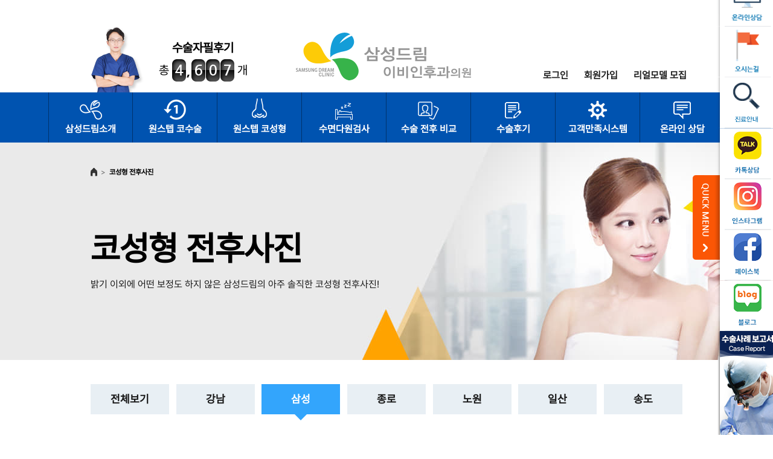

--- FILE ---
content_type: text/html; charset=utf-8
request_url: https://www.ssdream.co.kr/front/nbeaf/nbeaf.php?page=93
body_size: 148989
content:
<!DOCTYPE html PUBLIC "-//W3C//DTD XHTML 1.0 Transitional//EN" "https://www.w3.org/TR/xhtml1/DTD/xhtml1-transitional.dtd">
<html xmlns="https://www.w3.org/1999/xhtml" lang="ko-KR" xml:lang="ko">
<head>
<title>삼성드림이비인후과</title>
<link rel="shortcut icon" href="https://www.ssdream.co.kr/front/images/favicon/favicon_2025.ico" type="image/x-icon"/> 
<link rel="icon" href="https://www.ssdream.co.kr/front/images/favicon/favicon_2025.ico" />
<link rel="canonical" href="https://www.ssdream.co.kr/front/nbeaf/nbeaf.php?3" />
<meta http-equiv="Content-Type" content="text/html; charset=UTF-8" />

<!--meta http-equiv="Expires" content="Mon, 06 Jan 1990 00:00:01 GMT">
<meta http-equiv="Expires" content="-1">
<meta http-equiv="Pragma" content="no-cache">
<meta http-equiv="Cache-Control" content="no-cache"-->

<meta name="viewport" content="width=device-width, initial-scale=1.0, minimum-scale=1.0,maximum-scale=5.0" />
<meta name="naver-site-verification" content="6503b76c9b012aaf053a7c2de15c327610f91a76"/>
<meta name="description" content="휜코 성형 전후사진, 매부리코 성형 전후사진, 비중격코성형 전후사진, 비염코성형 전후사진, 휜코수술 매부리코수술 전후사진 " />
<meta name="keywords" content="코성형전후사진,코성형사진,남자코성형전후사진,매부리코성형전후사진,휜코성형전후사진,남자매부리코전후사진,여자코성형전후사진,코성형전후,이비인후과코성형,코성형이비인후과,비개방코성형,무보형물코성형,원스텝코성형, 삼성드림이비인후과, 삼성드림이빈후과" />
<meta property="og:type" content="website">
<meta property="og:url"   content="https://www.ssdream.co.kr/front/nbeaf/nbeaf.php?3" />
<meta property="og:title" content="코성형 전후사진">
<meta property="og:description" content="휜코 성형 전후사진, 매부리코 성형 전후사진, 비중격코성형 전후사진, 비염코성형 전후사진, 휜코수술 매부리코수술 전후사진 " />
<meta property="og:keywords" content="코성형전후사진,코성형사진,남자코성형전후사진,매부리코성형전후사진,휜코성형전후사진,남자매부리코전후사진,여자코성형전후사진,코성형전후,이비인후과코성형,코성형이비인후과,비개방코성형,무보형물코성형,원스텝코성형, 삼성드림이비인후과, 삼성드림이빈후과" /> 
<meta property="og:image" content="/front/images/common/og_image_2025.jpg" />
<meta http-equiv="X-UA-Compatible" content="IE=edge" />
<link rel="stylesheet" type="text/css" href="/front/common/css/common.css?v=2" />
<link rel="stylesheet" href="https://code.jquery.com/ui/1.11.4/themes/smoothness/jquery-ui.min.css">
<link rel="stylesheet" href="https://cdnjs.cloudflare.com/ajax/libs/jquery-datetimepicker/2.5.20/jquery.datetimepicker.min.css">
<!--link rel="stylesheet" href="/front/common/css/fontawesome.min.css" /-->

<!--[if lt IE 9]-->
<script src="https://cdnjs.cloudflare.com/ajax/libs/html5shiv/3.7.3/html5shiv.min.js"></script>
<script src="https://cdnjs.cloudflare.com/ajax/libs/respond.js/1.4.2/respond.min.js"></script>
<!--[endif]-->

<script src="https://code.jquery.com/jquery-1.12.4.min.js"></script>
<script src="https://code.jquery.com/ui/1.12.1/jquery-ui.min.js"></script>
<script src="https://cdnjs.cloudflare.com/ajax/libs/jquery-easing/1.4.1/jquery.easing.min.js"></script>
<script src="https://cdnjs.cloudflare.com/ajax/libs/jquery.cycle2/2.1.6/jquery.cycle2.min.js?v=1"></script>
<script src="https://cdnjs.cloudflare.com/ajax/libs/jquery.cycle2/2.1.6/jquery.cycle2.swipe.min.js?v=1"></script>
<script src="https://cdnjs.cloudflare.com/ajax/libs/jquery-browser/0.1.0/jquery.browser.min.js"></script>
<script src="https://cdnjs.cloudflare.com/ajax/libs/jquery-datetimepicker/2.5.20/jquery.datetimepicker.full.min.js"></script>
<script type="text/javascript" src="/front/common/js/jquery.backgroundpos.min.js"></script>
<script type="text/javascript" src="/front/common/js/media.match.min.js"></script>
<script type="text/javascript" src="/front/common/js/cookie.js"></script>
<script type="text/javascript" src="/front/common/js/ui.js?v=20191120_12345"></script>
<script type="text/javascript" src="/front/common/js/common.js?v=20200413"></script>


<!-- CSS -->
<link rel="stylesheet" href="/front/common/css/swiper-bundle.min.css" />

<!-- JS -->
<script src="/front/common/js/swiper-bundle.min.js"></script>

<script src="https://apis.google.com/js/platform.js"></script>
<!--script src="https://www.google.com/recaptcha/api.js" async defer></script-->

<!--script src="https://kit.fontawesome.com/3c5f23f57f.js"></script-->
<script src="/front/common/js/fontawesome.js"></script>


<!-- Google Tag Manager -->
<script>(function(w,d,s,l,i){w[l]=w[l]||[];w[l].push({'gtm.start':
new Date().getTime(),event:'gtm.js'});var f=d.getElementsByTagName(s)[0],
j=d.createElement(s),dl=l!='dataLayer'?'&l='+l:'';j.async=true;j.src=
'https://www.googletagmanager.com/gtm.js?id='+i+dl;f.parentNode.insertBefore(j,f);
})(window,document,'script','dataLayer','GTM-KTQST3K');</script>
<!-- End Google Tag Manager -->
<!-- Google Tag Manager test -->
<script>(function(w,d,s,l,i){w[l]=w[l]||[];w[l].push({'gtm.start':
new Date().getTime(),event:'gtm.js'});var f=d.getElementsByTagName(s)[0],
j=d.createElement(s),dl=l!='dataLayer'?'&l='+l:'';j.async=true;j.src=
'https://www.googletagmanager.com/gtm.js?id='+i+dl;f.parentNode.insertBefore(j,f);
})(window,document,'script','dataLayer','GTM-5B2W7K2');</script>
<!-- End Google Tag Manager -->

<!-- DSP 리타겟팅 Checking Script V.201603 Start-->
<script type="text/javascript" async="true">
function dsp_loadrtgJS(b,c){var d=document.getElementsByTagName("head")[0],a=document.createElement("script");a.type="text/javascript";null!=c&&(a.charset="euc-kr");a.src=b;a.async="true";d.appendChild(a)}function dsp_load_rtg(b){dsp_loadrtgJS(("https:"==document.location.protocol?" https://":" http://")+b,"euc-kr")}dsp_load_rtg("realdmp.realclick.co.kr/rtarget/rtget.js?dsp_adid=ssdream11");
</script>
<!-- DSP 리타겟팅 Checking Script V.201603 End-->


<style>
@import url("https://cdn.jsdelivr.net/gh/orioncactus/pretendard@v1.3.9/dist/web/variable/pretendardvariable.min.css");
#header .global_menu{
	letter-spacing:0px;
	padding:0px 10px;

}
.global_menu li a{font-family: 'Pretendard'; src: url('https://www.ssdream.co.kr/front/common/font/Pretendard-Regular.woff') format('woff'); font-weight: 500; font-display: swap;}
.new20210623 img.mo2021{display:none;}
@media screen and (max-width:1620px ){
	#header .global_menu{
		bottom:95px;
	}
}
@media screen and (max-width: 640px) {
	#header .global_menu{
		bottom:inherit;
	}
	.new20210623 img.pc2021{display:none;}
	.new20210623 img.mo2021{display:block;}
}
</style>
<script type="text/javascript" charset="UTF-8" src="//t1.daumcdn.net/adfit/static/kp.js"></script>
<script type="text/javascript">
      kakaoPixel('6544069100139137880').pageView();
</script>
</head>

<span itemscope="" itemtype="https://schema.org/Organization">
<link itemprop="url" href="https://www.ssdream.co.kr">
<a itemprop="sameAs" href="https://www.facebook.com/ssdream16"></a>
<a itemprop="sameAs" href="https://blog.naver.com/ssdream80"></a>
<a itemprop="sameAs" href="https://www.instagram.com/ssdream16"></a>
<a itemprop="sameAs" href="https://www.youtube.com/user/ssdream11"></a>
</span>

<body>
		
<!-- Google Tag Manager (noscript) -->
<noscript><iframe src="https://www.googletagmanager.com/ns.html?id=GTM-KTQST3K"
height="0" width="0" style="display:none;visibility:hidden"></iframe></noscript>
<!-- End Google Tag Manager (noscript) -->
    <div id="wrap">
        <header id="header">
					<style>
			#topbanner{
				height:80px;
			}
			#topbanner a {
				width:100%;	
				display:block;
			}
			#topbanner .a1{
				_background:#f0dfe7;
				background:#f0dfe7;
			}
			#topbanner .a2{
				background:rgb(254,242,226);
			}
			#topbanner img{
				display:block;
				margin:auto;
				height:auto;
				max-height:100%;
				height:auto;
				width:980px;
				
			}
			.iframeYT{
				width:100%;
			}
			@media screen and (max-width: 640px){
				#topbanner{
					height:auto;
				}
				#topbanner img{
					width:100%;
					height:auto;
				}
			}
			</style>


			<!-- header 최상단 팝업 호출 부분 -->
			
			<!-- <div class="new20210623">
				<a href="javascript:showPopup();"><img src="/front/images/popup/20250912_bar_pc.jpg" class="pc2021" /></a>
				<a href="javascript:showPopup();"><img src="/front/images/popup/20250912_bar_m.jpg" class="mo2021" /></a>
			</div> -->
			<!-- header 최상단 팝업 호출 부분 -->
		
            <div class="inner_header">
				<p class="logo" style="z-index:10;"><a href="/" id="header_logo"><img src="/front/images/common/logo.svg" alt="삼성드림 이비인후과의원" width="290" height="79"/></a></p>
                <a href="#self" class="all_menu_opener" id="m_menu"><img src="/front/images/common/btn_allmenu.png" alt="전체메뉴열기" /></a>
				<p class="open-counsel" id="m_counsel"></p>
<script>
$(window).scroll(function(){
     
  if($(window).scrollTop() >= 45){
			$('#header').addClass("scroll");
		}else{
			$('#header').removeClass("scroll");
		}
});
</script>  				
<script>
$(function(){
	var video = $('#iframeYT');
	var aspectRatio = 0.562;
	$(window).resize(function(){
		resizeVideo();
	});
	var resizeVideo = function(){
		var videoWidth = video.outerWidth();
		if(videoWidth > 100){
			var newHeight = videoWidth*aspectRatio;
			video.css({"height":newHeight+"px"});
		}
	}
	resizeVideo();
	//self t5때문에 setinterval
	setInterval(function(){
		resizeVideo();
	},1000);
});

function showPopup(){
	$("#layer_popup").show();

}
</script>
                
                <div class="surgery_counter">
                    <ul class="bg_box">
                        <li><img src="/front/images/common/img_header_doc1.png" alt="의사선생님1" /></li>
                        <li><img src="/front/images/common/img_header_doc1.png" alt="의사선생님1" /></li>
                        <li><img src="/front/images/common/img_header_doc1.png" alt="의사선생님1" /></li>
                        <li><img src="/front/images/common/img_header_doc1.png" alt="의사선생님1" /></li>
                        <li><img src="/front/images/common/img_header_doc1.png" alt="의사선생님1" /></li>
                        <li><img src="/front/images/common/img_header_doc1.png" alt="의사선생님1" /></li>
                        <li><img src="/front/images/common/img_header_doc1.png" alt="의사선생님1" /></li>
                        <li><img src="/front/images/common/img_header_doc1.png" alt="의사선생님1" /></li>
                        <li><img src="/front/images/common/img_header_doc1.png" alt="의사선생님1" /></li>
                        <li><img src="/front/images/common/img_header_doc1.png" alt="의사선생님1" /></li>
                        <li><img src="/front/images/common/img_header_doc1.png" alt="의사선생님1" /></li>
                    </ul>
                    <div class="counter_box">
                        <strong class="block">수술자필후기</strong> 총
                        <span class="number">
                            <!--span class="num"><strong style="background-position: 0 0"><em class="hide"></em></strong></span-->
                            <span class="num"><strong style="background-position: 0 0"><em class="hide"></em></strong></span>
                            <span class="point"><em class="hide">,</em></span>
                            <span class="num"><strong style="background-position: 0 0"><em class="hide"></em></strong></span>
                            <span class="num"><strong style="background-position: 0 0"><em class="hide"></em></strong></span>
                            <span class="num"><strong style="background-position: 0 0"><em class="hide"></em></strong></span>
                        </span>
                        개
                    </div>
                </div>
                <script language="javascript" type="text/javascript">
                $(document).ready(function(){
//                    UI.surgeryCounter("02849");
			UI.surgeryCounter("4607");
                });
                </script>
            </div><!-- end : inner_header -->
                            

			

            <div class="back"> </div>   
 
            <div class="gnb_section">
                <h2 class="hide">글로벌 메뉴</h2>
                <ul class="global_menu">
                    									<li><a href="/front/member/login.php" id="header_login">로그인</a></li>
									<li><a href="/front/member/join1.php" id="header_signup">회원가입</a></li>
											<!--li><a href="/front/model/model_step1.php" >리얼모델 모집</a></li-->
							<!-- <li><a href="#" id="b_favorite" class="add_Favorite">즐겨찾기 추가</a></li> -->
						<li><a href="/front/model/model_step1_2022.php" >리얼모델 모집</a></li>

				                                   
                    <!-- <li><a href="#self">사이트맵</a></li> -->
                </ul>

<style>
.new_article{
margin-left:-7px;
margin-top:5px;
font-weight:bold;
_color:#fff; 
_background:#f22; display:inline-block; width:26px;height:20px;text-align:center;line-height:15px;position:absolute;

border-radius:100%;
}
.new_article img{
	width:100%;
}


.popup-bar{
	width:100%;
	background-color:#f0dfe7;
	text-align:center;
	}
.popup-bar img{width:100%; max-width:800px; margin:0 auto; vertical-align: middle !important;}


#header .global_menu {
    width: 1620px;
    position: absolute;
    left: 50%;
    bottom: 119px;
    margin-left: -810px;
    text-align: right;
}
.pc_hide{display:block;}
.new20210623{width:100%;}
.new20210623 img{width:100%;}
@media screen and (max-width:1620px){ 
	#header .global_menu {padding:0;bottom:100px;left:auto;right:50%;width:320px;margin-right:-510px;}
	#header .global_menu li{width:auto;text-align:right;background:none;height:auto;}
	#header .chi{width:auto;top:20px;left:auto;right:0;}
}
@media screen and (max-width:1024px){ 
	.global_menu{margin-top:-2px;}
	.popup-bar img{width:100%; max-width:900px; margin:0 auto}
	
	.new_article{
		margin-left:60px;
		font-weight:bold;
		_color:#fff; 
		_background:#f22; 
		_display:inline-block; 
		width:18px;
		height:15px;
		text-align:center;
		line-height:15px;
		position:absolute;

		margin-top:-30px;

	}

	.pc_hide{display:none !important;}

	#header .global_menu {
		width: 100%;
		position: absolute;
		left: 0px;
		right:auto;
		bottom: auto;
		top: 13px;
		margin-left: 0;
		text-align: left;
	}}
</style>
<script type="text/javascript">
function ViewLayer(){
        document.getElementById("layer_popup").style.display='inline'
    }
</script>

		
                <h2 class="hide">주 메뉴</h2>
                <div class="gnb_wrap">
                    <ul id="gnb">
                        <li class="cate1">
                            <a href="/front/introduction/story.php" class="btn_depth1">삼성드림소개</a>
                            <div class="dns_wrap">
                                <div class="dns">
                                    <h3 class="dns_tit">삼성드림소개</h3>
                                    <ul class="depth2_wrap">
                                        <li><a href="/front/introduction/story.php">삼성드림스토리</a></li>
                                        <li><a href="/front/introduction/doctor_intro_gangnam.php">의료진 소개</a></li>
                                        <li><a href="/front/introduction/medical_guide.php">진료안내</a></li>
                                        <li><a href="/front/introduction/branch.php">지점소개</a></li>
                                        <li><a href="/front/introduction/location.php">오시는길</a></li>
                                        <li style="display:none;"><a href="/front/introduction/clinic_diary_list.php">병원일기</a></li>
                                        <li><a href="/front/introduction/press_list.php?sort=A">홍보/활동소개</a></li>
										<li><a href="/front/landing/landing_1b.php">4100개의 자필후기</a></li>
										<!--<li><a href="/front/introduction/sstv_list.php">리얼TV</a></li>-->
										<li><a href="/front/landing/factcheck_new.php">수술 개수 & 점유율</a></li>
                                    </ul>
                                </div>
                            </div>
                        </li>
                        <li class="cate2">
                            <a href="/front/nsurgery/n_surgery.php" class="btn_depth1">원스텝 코수술</a>
                            <div class="dns_wrap">
                                <div class="dns">
                                    <h3 class="dns_tit">원스텝 코수술</h3>
                                    <ul class="depth2_wrap">
                                        <li><a href="/front/nsurgery/n_surgery.php">원스텝 코수술이란? </a></li>
                                        <li><a href="/front/nsurgery/n_dns.php">비중격만곡증</a></li>
                                        <li><a href="/front/nsurgery/n_congestion1.php">코막힘/비염</a></li>
                                        <li><a href="/front/nsurgery/nsurgery4.php">축농증</a></li>
                                        <li><a href="/front/nsurgery/nsurgery5.php">코골이/수면무호흡증</a></li>
                                        <li><a href="/front/nsurgery/nsurgery6.php">코질환 재수술</a></li>
                                        <li><a href="/front/nsurgery/nsurgery7.php">비밸브재건술</a></li>
                                    </ul>
                                </div>
                            </div>
                        </li>
                        <li class="cate3">
                            <a href="/front/nplastic/n_band.php" class="btn_depth1">원스텝 코성형</a>
                            <div class="dns_wrap">
                                <div class="dns">
                                    <h3 class="dns_tit">원스텝 코성형</h3>
                                    <ul class="depth2_wrap">
                                        <li><a href="/front/nplastic/n_plastic.php">원스텝 코성형이란?</a></li>
                                        <li><a href="/front/nplastic/n_band.php">휜코</a></li>
                                        <li><a href="/front/nplastic/n_updown.php">매부리코</a></li>
										<li><a href="/front/nplastic/nplastic12.php">3D 보형물 코성형</a></li>
                                        <li><a href="/front/nplastic/nplastic3.php">낮은코</a></li>
                                        <li><a href="/front/nplastic/nplastic9.php">무보형 코성형</a></li>
										<li><a href="/front/nplastic/nplastic10.php">비중격 코성형</a></li>
										<li><a href="/front/nplastic/nplastic11_n.php">비염 코성형</a></li>
                                        <li><a href="/front/nplastic/nplastic8.php">코성형 재수술</a></li>
										<li><a href="/front/nplastic/nplastic4.php">화살코</a></li>
                                        <li><a href="/front/nplastic/n_flat_nose.php">안장코</a></li>
                                        <li><a href="/front/nplastic/nplastic6.php">처진 코끝</a></li>
                                        <li><a href="/front/nplastic/n_fracture.php">코뼈 골절</a></li>
                                    </ul>
                                </div>
                            </div>
                        </li>
                        <li class="cate8">
                            <a href="/front/customer/psg.php" class="btn_depth1">수면다원검사</a>
                            <div class="dns_wrap">
                                <div class="dns">
                                    <h3 class="dns_tit">수면다원검사</h3>
                                    <ul class="depth2_wrap">
                                        <li><a href="/front/customer/psg.php">수면다원검사</a></li>
                                    </ul>
                                </div>
                            </div>
                        </li>
						<li class="cate5">
                            <a href="/front/nbeaf/nbeaf.php?st=전체" class="btn_depth1">수술 전후 비교</a>
                            <div class="dns_wrap">
                                <div class="dns">
                                    <h3 class="dns_tit">수술 전후 비교</h3>
                                    <ul class="depth2_wrap">
										<li><a href="/front/epilogue/report_list.php">수술사례보고서</a></li>
                                        <li><a href="/front/nbeaf/nbeaf.php?st=전체">코성형 전후사진</a></li>
                                    </ul>
                                </div>
                            </div>
                        </li>
						<li class="cate6">
                            <a href="/front/epilogue/self_list.php" class="btn_depth1">수술후기</a>
                            <div class="dns_wrap">
                                <div class="dns">
                                    <h3 class="dns_tit">수술후기</h3>
                                    <ul class="depth2_wrap">
                                        <li><a href="/front/epilogue/self_list.php">수술 자필 후기</a></li>
                                        <li><a href="/front/epilogue/real_list.php?sort=B">리얼스토리</a></li>
                                        <li><a href="/front/epilogue/real_list.php?sort=C">리얼셀카후기</a></li>
										<li><a href="/front/introduction/sstv_list.php">리얼TV</a></li>
                                    </ul>
                                </div>
                            </div>
                        </li>
                        <li class="cate4">
                            <a href="/front/customer/lifetime_management_after_operation.php" class="btn_depth1">고객만족시스템</a>
                            <div class="dns_wrap">
                                <div class="dns">
                                    <h3 class="dns_tit">고객만족시스템</h3>
                                    <ul class="depth2_wrap">
										<!--li><a href="/front/customer/psg.php">수면다원검사</a></li-->
										<li><a href="/front/nsurgery/event_landing.php">신속항원검사</a></li>
                                        <li><a href="/front/customer/lifetime_management_after_operation.php">수술 후 지속적인 관리</a></li>
                                        <li><a href="/front/customer/joint_network.php">네트워크협진</a></li>
                                       <!-- <li><a href="/front/customer/insurance.php">실시간 보험상담</a></li>-->
                                        <li><a href="/front/customer/medical_technologist.php">임상병리사 상주</a></li>
                                        <li><a href="/front/customer/disinfection_mechanism.php">기구소독</a></li>
                                        <li><a href="/front/customer/management_after_operation1.php">수술 후 관리</a></li>
                                    </ul>
                                </div>
                            </div>
                        </li>
                        
                        
                        <li class="cate7">
                            <a href="/front/online/counseling_list.php" class="btn_depth1">온라인 상담</a>
                            <div class="dns_wrap">
                                <div class="dns">
                                    <h3 class="dns_tit">온라인 상담</h3>
                                    <ul class="depth2_wrap">
                                        <li><a href="/front/online/counseling_list.php">수술상담</a></li>
                                        <li><a href="/front/online/after_list.php">수술 후 상담</a></li>
                                        <li><a href="/front/online/customer.php">고객 소리함</a></li>
                                        <li class="kakao_pc"><a href="https://pf.kakao.com/_xidxoRV/chat" target="_blank">카카오톡 상담</a></li>
										<!-- li class="kakao_pc"><a href="/link/kakao.php" target="_blank">카카오톡 상담</a></li -->
										<!--li><a href="javascript:;" onclick="window.open('https://talk.naver.com/WCAFTW', 'talktalk', 'width=471, height=640');">네이버톡톡 상담</a></li-->
                                        <!-- <li><a href="#self">자주 묻는 질문(FAQ) </a></li> -->
                                    </ul>
                                </div>
                            </div>
                        </li>
						<!--리얼모델모집배너 2020-04-10-->
						<style>
						.cate_banner{
							display:none;
						}
						@media screen and (max-width:640px){
							.cate_banner{
								/*display:block;*/
							}
						}
						</style>
						<script>
						var aspectRatio = 0.562;
						$(function(){
							var video = $('.iframeYT2');
						//	var aspectRatio = 0.562;
							$(window).resize(function(){
								resizeVideo();
							});
							var resizeVideo = function(){
								var videoWidth = video.outerWidth();
								if(videoWidth > 100){
									var newHeight = videoWidth*aspectRatio;
									video.css({"height":newHeight+"px"});
								}
							}
							resizeVideo();
							//self t5때문에 setinterval
							setInterval(function(){
								resizeVideo();
							},1000);
						});
						</script>
						<li class="cate_banner" >
							<div style="padding:2%;margin:auto;overflow:hidden;">
						
														<div class='ytt_div'>
									<!--a href="/front/landing/video_proc.php?url=&rate=&login="><img class="ytt3" src="https://img.youtube.com/vi//maxresdefault.jpg" data-yt="" data-rate=""><img src="/front/images/common/video_play3.png" alt="" class="ytt_play_img2" /></a-->
									<a href="/front/introduction/sstv_view.php?no=72"><img class="ytt3" src="https://img.youtube.com/vi/MvLbNsmbEGI/mqdefault.jpg" data-yt="" data-rate=""><img src="/front/images/common/video_play3.png" alt="" class="ytt_play_img2" /></a>
								</div>
														<div class='ytt_div'>
									<!--a href="/front/landing/video_proc.php?url=&rate=&login="><img class="ytt3" src="https://img.youtube.com/vi//maxresdefault.jpg" data-yt="" data-rate=""><img src="/front/images/common/video_play3.png" alt="" class="ytt_play_img2" /></a-->
									<a href="/front/introduction/sstv_view.php?no=77"><img class="ytt3" src="https://img.youtube.com/vi/PfDf6-wAMrE/mqdefault.jpg" data-yt="" data-rate=""><img src="/front/images/common/video_play3.png" alt="" class="ytt_play_img2" /></a>
								</div>
														<div class='ytt_div'>
									<!--a href="/front/landing/video_proc.php?url=&rate=&login="><img class="ytt3" src="https://img.youtube.com/vi//maxresdefault.jpg" data-yt="" data-rate=""><img src="/front/images/common/video_play3.png" alt="" class="ytt_play_img2" /></a-->
									<a href="/front/introduction/sstv_view.php?no=68"><img class="ytt3" src="https://img.youtube.com/vi/OIgbriNrYhA/mqdefault.jpg" data-yt="" data-rate=""><img src="/front/images/common/video_play3.png" alt="" class="ytt_play_img2" /></a>
								</div>
														<div class='ytt_div'>
									<!--a href="/front/landing/video_proc.php?url=&rate=&login="><img class="ytt3" src="https://img.youtube.com/vi//maxresdefault.jpg" data-yt="" data-rate=""><img src="/front/images/common/video_play3.png" alt="" class="ytt_play_img2" /></a-->
									<a href="/front/introduction/sstv_view.php?no=46"><img class="ytt3" src="https://img.youtube.com/vi/LkrES2fmsTA/mqdefault.jpg" data-yt="" data-rate=""><img src="/front/images/common/video_play3.png" alt="" class="ytt_play_img2" /></a>
								</div>
														<a href="https://www.ssdream.co.kr/front/introduction/sstv_list.php?no=&page=1&sc=&sd=&st=M&sf=&sk=&sb=#contents"><img src="/front/images/common/gnb_bottom_btn.png" style="width:100%;" /></a>
							</div>
						</li>
                    </ul>                   
                </div> 
				<style>
				.ytt_play_img2{
					width:50px !important;
					height:50px;
					margin:auto;
					position:relative;
					top:-8vw;
					display:block;
				}
				</style>
				<script>
				$(function(){
					setTimeout(function(){
						$('.ytt_play_img2').css('top','-'+ (($('.ytt3').height() / 2) + 25) +'px');
						$('.ytt_div').css('height', $('.ytt_div').width() * 0.562 + 'px'  );
					},400);
				});
				$(window).resize(function(){
					$('.ytt_play_img2').css('top','-'+ (($('.ytt3').height() / 2) + 25) +'px');
					setTimeout(function(){
						$('.ytt_play_img2').css('top','-'+ (($('.ytt3').height() / 2) + 25) +'px');
						$('.ytt_div').css('height', $('.ytt_div').width() * 0.562 + 'px'  );
					},400);
				});
				</script>
				
				
				
<div id="bgblack2">
</div>
<div id="bgwhite2">
	
	<div id="iframeYTdiv2">
		<div class="iframeYTdivX" style="">
		X
		</div>
		<iframe class="iframeYT2" src="" frameborder="0" allow="accelerometer; autoplay; encrypted-media; gyroscope; picture-in-picture" allowfullscreen></iframe>
	</div>
</div>

<style>
.iframeYT2{
	width:100%;
}
.ytt3{
	width:100%;
}
.ytt_div{
	width:46%;
	min-height:50px;
	display:inline-block;
	float:left;
	margin:2%;
}
#bgblack2{
	background:rgba(0,0,0,0.8);
	position:fixed;
	left:0px;
	right:0px;
	top:0px;
	bottom:0px;
	z-index:100000;
	display:none;
}
#bgwhite2{
	position:fixed;
	left:0px;
	right:0px;
	top:0px;
	bottom:0px;
	height:1px;
	z-index:100001;
	display:none;
}
#iframeYTdiv2{
	background:#fff;
	margin:auto;
	margin-top:200px;
	width:1000px;
	height:562px;
}
.iframeYTdivX2{
	width:30px;
	height:30px;
	float:right;
	margin-top:-30px;
	_background:#fff;
	text-align:center;
	line-height:30px;
	font-weight:bold;
	color:#fff;
	cursor:pointer;
}
.rateB{
	margin-top:30px !important;
	max-width:580px !important;
}
@media screen and (max-width:1620px){
	#iframeYTdiv2{
		margin-top:200px;
		width:640px;
		height:360px;
	}
	.rateB{
		max-width:480px !important;
	}
}
@media screen and (max-width:640px){
	#bgwhite2{
		width:100%;
	}
	#iframeYTdiv2{
		margin-top:30vw;
		width:100%;
		height:auto;
	}
	
}
</style>
<script>
/*$(function(){
	$('#bgblack2, .iframeYTdivX').click(function(){
		$('.iframeYT2').attr('src','');
		$('#iframeYTdiv2').removeClass('rateB');
		$('#bgblack2').hide();
		$('#bgwhite2').hide();
	});
	
	$('.ytt_div').click(function(){
		var ytt2 = $(this).find('.ytt3');
		$('#bgblack2').show();
		$('#bgwhite2').show();
				
		if( ytt2.data('rate') == 'A' ){
			aspectRatio = 0.562;
			$('#iframeYTdiv2').removeClass('rateB');
		}else if( ytt2.data('rate') == 'B' ){
			aspectRatio = 1.482;
			$('#iframeYTdiv2').addClass('rateB');
		}
		$('.iframeYT2').attr('src','https://www.youtube.com/embed/'+ytt2.data('yt')+'?autoplay=1');
	});
});
*/
</script>

				
				
				
				

                <a href="#self" class="mobile_gnb_close" id="m_gnb_close"><img src="/front/images/common/img_gnb_close.gif" alt="주메뉴 닫기" /></a>
            </div><!-- end : gnb_section -->
        </header><!-- end : header -->


<script>
//b_160426 즐겨찾기 추가

$(document).ready(function() {
    $('#b_favorite').on('click', function(e) {
//        var bookmarkURL = window.location.href;
	var bookmarkURL = 'https://www.ssdream.co.kr';
        var bookmarkTitle = '삼성드림이비인후과. 이비인후과에 대한 생각을 바꾸다.';
        var triggerDefault = false;

        if (window.sidebar && window.sidebar.addPanel) {
            // Firefox version < 23
            window.sidebar.addPanel(bookmarkTitle, bookmarkURL, '');
        } else if ((window.sidebar && (navigator.userAgent.toLowerCase().indexOf('firefox') > -1)) || (window.opera && window.print)) {
            // Firefox version >= 23 and Opera Hotlist
            var $this = $(this);
            $this.attr('href', bookmarkURL);
            $this.attr('title', bookmarkTitle);
            $this.attr('rel', 'sidebar');
            $this.off(e);
            triggerDefault = true;
        } else if (window.external && ('AddFavorite' in window.external)) {
            // IE Favorite
            window.external.AddFavorite(bookmarkURL, bookmarkTitle);
        } else {
            // WebKit - Safari/Chrome
            alert((navigator.userAgent.toLowerCase().indexOf('mac') != -1 ? 'Cmd' : 'Ctrl') + '+D 키를 눌러 즐겨찾기에 등록하실 수 있습니다.');
        }

        return triggerDefault;
    });
});

</script>


<style>
/*story, medical_guide*/
.b_snsfeed1{
	margin-top:20px;
}
@media screen and (max-width:640px){
	.b_snsfeed1{
		margin-top:0px;
		padding:0 20px;
	}
	.b_snsfeed1 img{
		width:24px;
	}
}

/*n_surgery*/
.b_snsfeed2{
	width:1620px;_height:100px;margin:10px auto 0 auto;
	
}
@media screen and (max-width:1620px){
	.b_snsfeed2{
		margin:10px auto 0 auto;
		width:980px;
	}
}
@media screen and (max-width:640px){
	.b_snsfeed2{
		margin-top:0px;
		padding:5px;
	}
	.b_snsfeed2 img{
		width:24px;
	}
}

/*doctor_intro*/
.b_snsfeed3{
	margin:10px auto 0 auto; display:inline-block;
	float:right;
	
}
.b_snsfeed3 img{
	margin-top:5px;
}
@media screen and (max-width:1620px){
	.b_snsfeed3{
		margin-top:-5px;
	}
	.b_snsfeed3 img{
		width:30px;
	}
}
@media screen and (max-width:640px){
	.b_snsfeed3{
		margin-top:5px;
		
	}
	.b_snsfeed3 img{
		width:20px;
	}
}

/*location*/
.b_snsfeed4{
	margin-bottom:10px;
	
}

@media screen and (max-width:1620px){
	.b_snsfeed4{
	}
	.b_snsfeed4 img{
		width:30px;
	}
}
@media screen and (max-width:640px){
	.b_snsfeed4{
		margin-top:-5px;
		
	}
	.b_snsfeed4 img{
		width:24px;
	}
}

/*press_view*/
.b_snsfeed5{
	margin-bottom:10px;
}
@media screen and (max-width:1620px){
	.b_snsfeed5{
	}
	.b_snsfeed5 img{
		width:30px;
	}
}
@media screen and (max-width:640px){
	.b_snsfeed5{
	}
	.b_snsfeed5 img{
		width:24px;
	}
	.sub_epilogue .sep_view {
		margin-top: 5px;
	}
}
</style>

<!--2022-08-29-->


						<!-- <div id="layer_popup2" class="layer_popup2">
			<div>
				<a href="/front/epilogue/report_list.php"><img class="img" src="/front/images/popup/casereport.jpg" alt="케이스리포트"  /></a>
				<a href="/front/epilogue/report_list.php"><img class="img_m" src="/front/images/popup/casereport.jpg" alt="케이스리포트" /></a>
			</div>

			<div class="close_wrap">
				<input name="closechk" type="checkbox" onClick="javascript:Cookie.setCookie('layer_popup2', 'Y', 1, 'L');" id="closechk"/> <label for="closechk">오늘하루그만보기</label>
				<a href="javascript:Cookie.closeLayer('layer_popup2');" ><img src="/front/images/popup/popup_close.gif" alt="닫기" /></a>
			</div>
		</div> -->
		<script>
$(function(){
		$('#layer_popup2').draggable();
	});
</script>

		
<!-- 구분이 어려워서 내부문서로 가져왔습니다/ 레이어팝업 17.09.20 // 작업자 최현아-->		
<style>

	
	
</style>
		


<script>

$(window).load(function(){
	
    UI.mainScrollActive();
    // MainContent.Load('1');
    MainContent.Load('2');
    MainContent.Load('3');
    
});


$(function() {
	cookiedata = document.cookie;
	console.log(cookiedata);
   console.log(cookiedata.indexOf("layer_popup=Y"));

	if(window.location.href.indexOf("/front")==-1){
		if(cookiedata.indexOf("layer_popup=Y")<0){
			$("#layer_popup").show();
		}else{
			$("#layer_popup").hide();
		}

		if(cookiedata.indexOf("layer_popup2=Y")<0){
			$("#layer_popup2").show();
		}else{
			$("#layer_popup2").hide();
		}
	}
	
	
	
	$.getScript("/front/common/js/api.js", function() {});
});

</script>
<script>
$(function(){
	var event = 0;
	var eventon = 0;
	eventon = 500;
	
	var load_yt1 = function(){
		if ($(this).scrollTop() >= eventon && event == 0){
			console.log("몇번실행");
			event = 1;
			$('.more1').find('.more1_cover').after('<iframe id="video1" src="https://www.youtube.com/embed/OIgbriNrYhA?loop=1&showinfo=0&control=0&mute=1&playlist=OIgbriNrYhA&start=0&start=37&end=53" frameborder="0" allow="accelerometer; autoplay; encrypted-media; gyroscope; picture-in-picture;" allowfullscreen></iframe>');
			$('.more2').find('.more1_cover').after('<iframe id="video2" src="https://www.youtube.com/embed/b_i37dOKXpo?loop=1&showinfo=0&control=0&mute=1&playlist=b_i37dOKXpo&start=0&start=0&end=23" frameborder="0" allow="accelerometer; autoplay; encrypted-media; gyroscope; picture-in-picture;" allowfullscreen></iframe>');
		}
	}
	
	$(document).on('scroll', function(){
		load_yt1();
	});
	load_yt1();

	
});
</script>
<!-- 레이어 팝업 끝-->
<script type="text/javascript">
<!--
	function mobile_kakaopop(STR_DATE, JIJUM){
		if(STR_DATE == 1 || STR_DATE == 2 || STR_DATE == 3 || STR_DATE == 4 || STR_DATE == 5){ //평일
			if(new Date().getHours()>08 && new Date().getHours()<19){ //09~19 까지만 통화가능
				
				if(JIJUM == "gangnam"){	//강남점							
					location.href='tel:02-539-0365';
				}else if(JIJUM == "samsung"){ //삼성점
					location.href='tel:02-565-7365';
				}else if(JIJUM == "nowon"){ //노원
					location.href='tel:02-935-1365';
				}else if(JIJUM == "jongro"){ //종로
					location.href='tel:02-736-1365';
				}else if(JIJUM == "ilsan"){ //일산
					location.href='tel:031-904-1365';
				}else if(JIJUM == "songdo"){ //송도
					location.href='tel:032-224-0365';
				}else{ //대표
					location.href='tel:1600-9365';
				}

			}else{
				document.getElementById('light').style.display='block';document.getElementById('fade').style.display='block';
			}
		}else if(STR_DATE == 6){ //토요일
			if(JIJUM == "gangnam"){ //토요일 강남
				if(new Date().getHours()>08 && new Date().getHours()<15){ //09~15 까지만 통화가능
					location.href='tel:02-539-0365';
				}else{
					document.getElementById('light').style.display='block';document.getElementById('fade').style.display='block';
				}
			}else if(JIJUM == "samsung"){ //토요일 삼성
				if(new Date().getHours()>08 && new Date().getHours()<13){ //09~13 까지만 통화가능
					location.href='tel:02-565-7365';
				}else{
					document.getElementById('light').style.display='block';document.getElementById('fade').style.display='block';
				}
			}else if(JIJUM == "nowon"){ //토요일 노원
				if(new Date().getHours()>08 && new Date().getHours()<15){ //09~15 까지만 통화가능
					location.href='tel:02-935-1365';
				}else{
					document.getElementById('light').style.display='block';document.getElementById('fade').style.display='block';
				}
			}else if(JIJUM == "jongro"){ //토요일 종로
				if(new Date().getHours()>08 && new Date().getHours()<15){ //09~15 까지만 통화가능
					location.href='tel:02-736-1365';
				}else{
					document.getElementById('light').style.display='block';document.getElementById('fade').style.display='block';
				}
			}else if(JIJUM == "ilsan"){ //토요일 일산
				if(new Date().getHours()>08 && new Date().getHours()<15){ //09~15 까지만 통화가능
					location.href='tel:031-904-1365';
				}else{
					document.getElementById('light').style.display='block';document.getElementById('fade').style.display='block';
				}
			}else if(JIJUM == "songdo"){ //토요일 송도
				if(new Date().getHours()>08 && new Date().getHours()<15){ //09~15 까지만 통화가능
					location.href='tel:032-224-0365';
				}else{
					document.getElementById('light').style.display='block';document.getElementById('fade').style.display='block';
				}
			}else{ //토요일 대표
				if(new Date().getHours()>08 && new Date().getHours()<15){ //09~15 까지만 통화가능
					location.href='tel:1600-9365';
				}else{
					document.getElementById('light').style.display='block';document.getElementById('fade').style.display='block';
				}
			}
		}else if(STR_DATE == 0){ //일요일
			document.getElementById('light').style.display='block';document.getElementById('fade').style.display='block';
		}
	}

	function mobile_kakaopop2(STR_DATE, JIJUM){
		if(STR_DATE == 1 || STR_DATE == 2 || STR_DATE == 3 || STR_DATE == 4 || STR_DATE == 5){ //평일
			if(new Date().getHours()>08 && new Date().getHours()<19){ //09~19 까지만 통화가능
				
				if(JIJUM == "gangnam"){	//강남점							
					location.href='tel:02-539-3365';
				}else if(JIJUM == "samsung"){ //삼성점
					location.href='tel:02-557-7365';
				}else if(JIJUM == "nowon"){ //노원
					location.href='tel:02-935-5365';
				}else{ //대표
					location.href='tel:1600-9365';
				}

			}else{
				document.getElementById('light').style.display='block';document.getElementById('fade').style.display='block';
			}
		}else if(STR_DATE == 6){ //토요일
			if(JIJUM == "gangnam"){ //토요일 강남
				if(new Date().getHours()>08 && new Date().getHours()<15){ //09~15 까지만 통화가능
					location.href='tel:02-539-3365';
				}else{
					document.getElementById('light').style.display='block';document.getElementById('fade').style.display='block';
				}
			}else if(JIJUM == "samsung"){ //토요일 삼성
				if(new Date().getHours()>08 && new Date().getHours()<13){ //09~13 까지만 통화가능
					location.href='tel:02-557-7365';
				}else{
					document.getElementById('light').style.display='block';document.getElementById('fade').style.display='block';
				}
			}else if(JIJUM == "nowon"){ //토요일 노원
				if(new Date().getHours()>08 && new Date().getHours()<15){ //09~15 까지만 통화가능
					location.href='tel:02-935-5365';
				}else{
					document.getElementById('light').style.display='block';document.getElementById('fade').style.display='block';
				}
			}else{ //토요일 대표
				if(new Date().getHours()>08 && new Date().getHours()<15){ //09~15 까지만 통화가능
					location.href='tel:1600-9365';
				}else{
					document.getElementById('light').style.display='block';document.getElementById('fade').style.display='block';
				}
			}
		}else if(STR_DATE == 0){ //일요일
			document.getElementById('light').style.display='block';document.getElementById('fade').style.display='block';
		}
	}

	function mobile_kakaopop3(STR_DATE, JIJUM){
		if(STR_DATE == 1 || STR_DATE == 2 || STR_DATE == 3 || STR_DATE == 4 || STR_DATE == 5){ //평일
			if(new Date().getHours()>08 && new Date().getHours()<22){ //09~22 까지만 통화가능
				
				if(JIJUM == "gangnam"){	//강남점							
					location.href='tel:010-9364-5365';
				}else if(JIJUM == "samsung"){ //삼성점
					location.href='tel:010-3561-9365';
				}else if(JIJUM == "nowon"){ //노원
					location.href='tel:010-9007-5365';
				}else if(JIJUM == "jongro"){ //종로
					location.href='tel:010-5170-5365';
				}else if(JIJUM == "ilsan"){ //일산
					location.href='tel:010-2772-1365';
				}else if(JIJUM == "songdo"){ //송도
					location.href='tel:010-4263-0365';
				}else{ //대표
					location.href='tel:1600-9365';
				}

			}else{
				document.getElementById('light').style.display='block';document.getElementById('fade').style.display='block';
			}
		}else if(STR_DATE == 6){ //토요일
			if(JIJUM == "gangnam"){ //토요일 강남
				if(new Date().getHours()>08 && new Date().getHours()<22){ //09~22 까지만 통화가능
					location.href='tel:010-9364-5365';
				}else{
					document.getElementById('light').style.display='block';document.getElementById('fade').style.display='block';
				}
			}else if(JIJUM == "samsung"){ //토요일 삼성
				if(new Date().getHours()>08 && new Date().getHours()<22){ //09~22 까지만 통화가능
					location.href='tel:010-3561-9365';
				}else{
					document.getElementById('light').style.display='block';document.getElementById('fade').style.display='block';
				}
			}else if(JIJUM == "nowon"){ //토요일 노원
				if(new Date().getHours()>08 && new Date().getHours()<22){ //09~22 까지만 통화가능
					location.href='tel:010-9007-5365';
				}else{
					document.getElementById('light').style.display='block';document.getElementById('fade').style.display='block';
				}
			}else if(JIJUM == "jongro"){ //토요일 종로
				if(new Date().getHours()>08 && new Date().getHours()<22){ //09~22 까지만 통화가능
					location.href='tel:010-5170-5365';
				}else{
					document.getElementById('light').style.display='block';document.getElementById('fade').style.display='block';
				}
			}else if(JIJUM == "ilsan"){ //토요일 일산
				if(new Date().getHours()>08 && new Date().getHours()<22){ //09~22 까지만 통화가능
					location.href='tel:010-2772-1365';
				}else{
					document.getElementById('light').style.display='block';document.getElementById('fade').style.display='block';
				}
			}else if(JIJUM == "songdo"){ //토요일 송도
				if(new Date().getHours()>08 && new Date().getHours()<22){ //09~22 까지만 통화가능
					location.href='tel:010-4263-0365';
				}else{
					document.getElementById('light').style.display='block';document.getElementById('fade').style.display='block';
				}
			}else{ //토요일 대표
				if(new Date().getHours()>08 && new Date().getHours()<15){ //09~15 까지만 통화가능
					location.href='tel:1600-9365';
				}else{
					document.getElementById('light').style.display='block';document.getElementById('fade').style.display='block';
				}
			}
		}else if(STR_DATE == 0){ //일요일
			if(JIJUM == "gangnam"){ //일요일 강남
				if(new Date().getHours()>08 && new Date().getHours()<22){ //09~22 까지만 통화가능
					location.href='tel:010-9364-5365';
				}else{
					document.getElementById('light').style.display='block';document.getElementById('fade').style.display='block';
				}
			}else if(JIJUM == "samsung"){ //일요일 삼성
				if(new Date().getHours()>08 && new Date().getHours()<22){ //09~22 까지만 통화가능
					location.href='tel:010-3561-9365';
				}else{
					document.getElementById('light').style.display='block';document.getElementById('fade').style.display='block';
				}
			}else if(JIJUM == "nowon"){ //일요일 노원
				if(new Date().getHours()>08 && new Date().getHours()<22){ //09~22 까지만 통화가능
					location.href='tel:010-9007-5365';
				}else{
					document.getElementById('light').style.display='block';document.getElementById('fade').style.display='block';
				}
			}else if(JIJUM == "jongro"){ //일요일 종로
				if(new Date().getHours()>08 && new Date().getHours()<22){ //09~22 까지만 통화가능
					location.href='tel:010-5170-5365';
				}else{
					document.getElementById('light').style.display='block';document.getElementById('fade').style.display='block';
				}
			}else if(JIJUM == "ilsan"){ //일요일 일산
				if(new Date().getHours()>08 && new Date().getHours()<22){ //09~22 까지만 통화가능
					location.href='tel:010-2772-1365';
				}else{
					document.getElementById('light').style.display='block';document.getElementById('fade').style.display='block';
				}
			}else if(JIJUM == "songdo"){ //일요일 송도
				if(new Date().getHours()>08 && new Date().getHours()<22){ //09~22 까지만 통화가능
					location.href='tel:010-4263-0365';
				}else{
					document.getElementById('light').style.display='block';document.getElementById('fade').style.display='block';
				}
			}else{ //일요일 대표
				document.getElementById('light').style.display='block';document.getElementById('fade').style.display='block';
			}
		}
	}
//-->
</script>

<style type="text/css">
	.black_overlay{
	display: none;
	position: absolute;
	top: 0%;
	left: 0%;
	width: 100%;
	height: 100%;	
	z-index:1001;
	/*background-color: black;
	-moz-opacity: 0.8;
	opacity:.80;
	filter: alpha(opacity=80);*/
}

.white_content {
	display: none;
	position:fixed;
	bottom: 0;
	/*left: 8%;*/
	width: 100%;
	height: 146px;
	padding: 0px;
	border: 0px solid orange;
	z-index:1002;
	overflow: auto;
}
</style>

<div id="light" class="white_content">
<!--meta name="viewport" content="user-scalable=no, initial-scale=1.0, maximum-scale=1.0, minimum-scale=1.0, width=device-width"-->
<style>
#section_qc{
}
.quick_consult{	
	position:relative;
	border:0px #000 solid;
	background-color: #2064af;
	-moz-opacity: 0.9;
	opacity:.93;
	filter: alpha(opacity=93);
}
.quick_consult .inner0{
	width:100%;
	height:35px;
	color:#fff;
	font-size:13px;
	text-align:center;
	vertical-align:middle;
	border:0px #ddd solid;	
}
.quick_consult .inner{
	width:100%;
	margin:auto;
	text-align:center;
}
.quick_consult ul li{
	display:inline-block;
	margin:0;
	padding:0;
	font-family:'ng_b';	
	color:#fff;
	vertical-align:middle;
	-webkit-box-sizing: border-box;
	 -moz-box-sizing: border-box;
		  box-sizing: border-box;
}

.quick_consult .inner_no1 {font-size:16px;height:41px;}
.quick_consult .inner_no1 li:nth-child(1) {}
.quick_consult .inner_no1 li:nth-child(2) {}
.quick_consult .inner_no1 li:nth-child(3) {}
.quick_consult .inner_no1 li:nth-child(4) {}
.quick_consult .inner_no2 {height:31px;color:#fff;margin-top:2px;}
.quick_consult .inner_no3 {height:41px;color:#fff;margin-top:-1px;}

.quick_consult input[type=text]{
	height:35px;
	/*width:80px;*/
	-webkit-border-radius: 10px;
-moz-border-radius: 10px;
border-radius: 10px;
}

.inner0 {
 height: 38px;	
 overflow: hidden;
 position: relative;
 background: #2064af;
 color: white;
 border: 0px solid orange;
}
.inner0 p {
 position: absolute;
 width: 138%;
 height: 100%;
 margin-top: -8px;
 border:0px #fff solid;
 /*margin-left:-80%;*/
 line-height: 50px;
 text-align: center;
 /* Starting position */
 -moz-transform:translateX(100%);
 -webkit-transform:translateX(100%);	
 transform:translateX(100%);
 /* Apply animation to this element */	
 -moz-animation: inner0 12s linear infinite;
 -webkit-animation: inner0 12s linear infinite;
 animation: inner0 12s linear infinite;
}
/* Move it (define the animation) */
@-moz-keyframes inner0 {
 0%   { -moz-transform: translateX(100%); }
 100% { -moz-transform: translateX(-100%); }
}
@-webkit-keyframes inner0 {
 0%   { -webkit-transform: translateX(100%); }
 100% { -webkit-transform: translateX(-100%); }
}
@keyframes inner0 {
 0%   { 
 -moz-transform: translateX(100%); /* Browser bug fix */
 -webkit-transform: translateX(100%); /* Browser bug fix */
 transform: translateX(100%); 		
 }
 100% { 
 -moz-transform: translateX(-100%); /* Browser bug fix */
 -webkit-transform: translateX(-100%); /* Browser bug fix */
 transform: translateX(-100%); 
 }
}
</style>

<div id="section_qc">
	<div class="quick_consult">
	<form name="writeForm" method="POST">
		<input type="hidden" name="bannerType" value="업무시간외" />
		<input type="hidden" name="returnUrl" value="/front/nbeaf/nbeaf.php?page=93">
		<div class="inner0">
			<p>지금은 전화 상담이 어렵습니다. 연락처 남겨주시면, 확인 후 연락 드리겠습니다.</p>
		</div>
		<div class="inner">
			<ul class="inner_no1">
				<li>이름&nbsp;&nbsp;<input type="text" name="name2" id="name2" class="name2" size=10></li>
				<li style="margin-left:10px;">연락처&nbsp;&nbsp;<input type="text" name="phone2" id="phone2" class="phone2" maxlength="11" onKeyPress="return numkeyCheck(event)" placeholder="- 없이 입력해주세요." size=20></li>
			</ul>
			<ul class="inner_no2">
				<li>
					<p> <input type="checkbox" name="agree" id="agree" class="agree"><strong><label for="agree"> 개인정보취급방침에 동의합니다.</label><a href="javascript:;" onclick="window.open('/front/online/privacy.html','personal','width=640,height=640');">[보기]</a></strong></p>
				</li>
			</ul>
			<ul class="inner_no3">
				<li>
					<a href="javascript:checkForm();">
						<img src="/front/images/online/btn_confirm.png" style="height:30px" border=0>
					</a>
					<a href="javascript:;" style="margin-left:37px;"  onclick = "document.getElementById('light').style.display='none';document.getElementById('fade').style.display='none'">
						<img src="/front/images/online/btn_cancel.png" style="height:30px" border=0>
					</a>
				</li>
			</ul>
		</div>
		</form>
	</div>
</div>
<script>
function numkeyCheck(e) { 
	var keyValue = event.keyCode; 
	if( ((keyValue >= 48) && (keyValue <= 57)) ) return true; 
	else return false; 
	}

var dataLayer=dataLayer||[];
function checkForm(){
	f=document.writeForm;
	
	if(f.name2.value==""){
		alert("빈칸을 입력해주세요");
		f.name2.focus();
		return;
	}
	if(f.phone2.value==""){
		alert("빈칸을 입력해주세요");
		f.phone2.focus();
		return;
	}
	if(f.phone2.value.substring(0,3) == "070"){ // 070입력안되게 처리
		alert("070 번호는 사용할 수 없습니다.");
		f.phone2.focus();
		return;
	}

	if(f.agree.checked==false){
		alert("개인정보 취급방침에 동의하셔야 합니다.");
		return;
	}

	var msg = "상담신청";
	if(!confirm(msg + " 하시겠습니까?")) return;
	f.action="/front/online/pop_proc.php";
	dataLayer.push({'event':'pop_lead','eventCategory':'pop_kakao','eventAction':document.getElementById("name2").value,'eventLabel':document.getElementById("phone2").value});
	f.submit();
	document.getElementById('light').style.display='none';
	document.getElementById('fade').style.display='none';
}
</script></div>
        <div id="fade" class="black_overlay" onclick = "document.getElementById('light').style.display='none';document.getElementById('fade').style.display='none'"></div>



	
	<!--  -->

	<div id ="popup_title">
					
	</div>



<script>
$(function(){
	$('#layer_popup').draggable();
	$('#layer_popup2').draggable();
});

$(document).ready(function() {
    var $popup = $("#layer_popup");
    var startX, startY, startLeft, startTop;

    $popup.on('mousedown', function(event) {
        startX = event.clientX;
        startY = event.clientY;
        startLeft = parseInt($popup.css('left'), 10);
        startTop = parseInt($popup.css('top'), 10);

        $(document).on('mousemove.draggable', function(event) {
            var newLeft = startLeft + (event.clientX - startX);
            var newTop = startTop + (event.clientY - startY);

            $popup.css({
                left: newLeft,
                top: newTop
            });

            return false; // prevent text selection
        });

        $(document).on('mouseup.draggable', function() {
            $(document).off('.draggable');
        });

        return false; // prevent text selection
    });
});

// popup_title 안에 있는 모든 input[type="hidden"] 태그 선택
const inputs = document.querySelectorAll('#popup_title input[type="hidden"]');

if (inputs.length === 0) {
	// input 태그가 하나도 없을 경우의 처리
    //console.log('No hidden inputs found.');
}else{
	// 각 input 태그의 value 값을 배열로 변환
	const test = Array.from(inputs).map(input => input.value);
	// 결과 확인
	
	//const menu = [ '송도점 확장이전 안내', '삼성점 진료시간 변경', '케이스 리포트']
	const menu = Array.from(inputs).map(input => input.value);
	//test99
			const mySwiper2 = new Swiper('.layer_popup .pop-container', {
			spaceBetween: 30,
			centeredSlides: true,
			autoplay: false, // autoplay를 false로 설정
			pagination: {
				el: ".layer_popup .swiper-pagination",
				clickable: true,
					renderBullet: function (index, className) {
				return '<span class="' + className + '">' + (menu[index]) + '</span>';
				},
			},
			/*navigation: {
			nextEl: '.swiper-button-next',
			prevEl: '.swiper-button-prev',
			},*/
		});
	}
</script>



<script>
function KakaoLoginOpen(){
	window.open('https://kauth.kakao.com/oauth/authorize?client_id=c86cf4caf552bb1c3c9294ba597b2e42&redirect_uri=http%3A%2F%2Fwww.ssdream.co.kr%2Ffront%2Fmember%2Flogin_proc2.php&response_type=code&state=', 'KakaoAccountLogin', 'width=480,height=700');
}						
</script><meta name="google-signin-scope" content="profile email">
<!-- <meta name = "google-signin-client_id" content = "879345500386-sh5kj4ujsl5b75fa9i2v831bcha1bhgt.apps.googleusercontent.com"> -->
<meta name = "google-signin-client_id" content = "917613393841-uicsirq6kq47drd3p82nrij8useognja.apps.googleusercontent.com">

<!--script src="//ajax.googleapis.com/ajax/libs/jquery/2.2.4/jquery.min.js"></script-->
<script async defer src="https://apis.google.com/js/api.js" onload="this.onload=function(){};HandleGoogleApiLibrary()" onreadystatechange="if (this.readyState === 'complete') this.onload()"></script>
<script type="text/javascript" src="../common/lib/googleLoginJs.js?"></script>

<div id="googleDataprocArea"></div>



<script src="https://connect.facebook.net/en_US/all.js"></script>
<script type="text/javascript" src="../common/lib/facebookLogin.js"></script>
<div id="facebookresultArea"></div>
        
		
<script>
$(function(){
	var video = $('.iframeYT');
	var aspectRatio = 0.562;
	$(window).resize(function(){
		resizeVideo();
	});
	var resizeVideo = function(){
		var videoWidth = video.outerWidth();
		if(videoWidth > 100){
			var newHeight = videoWidth*aspectRatio;
			video.css({"height":newHeight+"px"});
		}
	}
	resizeVideo();
	//self t5때문에 setinterval
	setInterval(function(){
		resizeVideo();
	},1000);
});

var scrolling;
scroll_check();

$(window).scroll(function(){
	scroll_check()
});

function scroll_check(){
	scrolling = $(window).scrollTop();
	if(scrolling>0){
		$(".login_follow").addClass("scroll");
	}else{
		$(".login_follow").removeClass("scroll");
	}
} 


</script>
<style>
.relate1_head{background:rgb(29,118,174); padding:10px; cursor:pointer; text-align:center; font-weight:bold; color:#fff; margin:10px 0;}
.relate1{background:#f0f0f0; _min-height:300px;}
.relate2_head{background:rgb(255,192,0); padding:10px; cursor:pointer; text-align:center; font-weight:bold; color:#fff; margin:10px 0;}
.relate2{background:#f0f0f0; _min-height:300px;}
.relate3_head{background:rgb(92,193,65); padding:10px; cursor:pointer; text-align:center; font-weight:bold; color:#fff; margin:10px 0;}
.relate3{background:#f0f0f0; _min-height:300px;}
.relate img {max-width:100%; height:auto !important;}
.relate_bottom{	margin-bottom:240px;}

.branch_list{width: 100%;display: flex;flex-wrap: wrap;margin-top:40px;justify-content:space-between;}
.branch_list li{flex:0 0 calc(100% / 7 - 10px);height:70px;text-align:center;}
.branch_list li a{background:#e8eff4;display:inline-block;width:100%;height:50px;line-height:50px;font-size:18px;color:#171717;font-weight:600;}
.branch_list li a:hover,
.branch_list li.on a{height:60px;background:url(../images/common/bg_tab1.png) center bottom no-repeat #fff;color:#fff;font-weight:bold;}
@media screen and (max-width:640px){
	.relate_bottom{	margin-bottom:120px;}
	.branch_list li{flex:0 0 32%;height:50px;margin-bottom:20px;}
	.branch_list li a{font-size:16px;}
}
</style>

        <div id="container">
            <div class="sub_visual_wrap nbeaf">
                <div class="inner_box">
                    <div class="location">
                        <a href="/"><img src="/front/images/common/ico_home.png" alt="HOME" /></a> &nbsp;&gt;&nbsp;
                        <strong>코성형 전후사진</strong>
                    </div>
                    <h1 class="tit">코성형 전후사진</h1>
                    <p>밝기 이외에 어떤 보정도 하지 않은 <span>삼성드림의 아주 솔직한 코성형 전후사진!</span></p>
                </div>
            </div>

							<div class="login_follow" style="display:;">
					<div class="inner">
						<p><a href="/front/member/login.php">로그인</a>을 하시면 <span>더 자세한 정보</span>를 볼 수 있습니다. </p>
					</div>
				</div>
			
			
            <div id="contents">
				<ul class="branch_list" style="display:;">
					<li class=""><a href="?st=전체">전체보기</a></li>
					<li class=""><a href="?st=강남점">강남</a></li>
					<li class="on"><a href="?st=삼성점">삼성</a></li>
					<li class=""><a href="?st=종로점">종로</a></li>
					<li class=""><a href="?st=노원점">노원</a></li>
					<li class=""><a href="?st=일산점">일산</a></li>
					<li class=""><a href="?st=송도점">송도</a></li>
				</ul>
                <div class="nbeaf_wrap">
                    <div class="nbeaf_list">
                        <ul>
                                                    <li>
                                <div class="before_area">
                                    <div class="img_box">
                                        <!-- <span class="badge"><img src="/front/images/nbeaf/ico_before.png" alt="before" /></span> -->
                                        <img src="/uploads/photo/20160421/toUO8BupXdwI6ysD_20160421.jpg" alt="" />
                                    </div>
                                    <div class="exp_box"><!-- 컨텐츠가 없으면 이영역 전체를 삭제해주세요. -->
										                                    </div>
                                </div>
                                <div class="infor_area">
                                    <h4 class="tit"></h4>
                                    <img src="/front/images/nbeaf/ico_arrow1.png" alt="" />
                                    <strong>812</strong>
									<p>수술 후 3개월</p>
                                    <span>2016-04-21</span>
                                </div>
                                <div class="after_area">
                                    <div class="img_box">
                                        <!-- <span class="badge"><img src="/front/images/nbeaf/ico_after.png" alt="after" /></span> -->
                                        <img src="/uploads/photo/20160421/Xt0TBOiYpmMJ3bE2_20160421.jpg" alt="" />
                                    </div>
                                    <div class="exp_box"><!-- 컨텐츠가 없으면 이영역 전체를 삭제해주세요. -->
                                                                            </div>
                                </div>
                            </li>
							
							
							
					
					
										
										
															
						                            <li>
                                <div class="before_area">
                                    <div class="img_box">
                                        <!-- <span class="badge"><img src="/front/images/nbeaf/ico_before.png" alt="before" /></span> -->
                                        <img src="/uploads/photo/20160421/n0WATqO65fGMPEhs_20160421.jpg" alt="" />
                                    </div>
                                    <div class="exp_box"><!-- 컨텐츠가 없으면 이영역 전체를 삭제해주세요. -->
										                                    </div>
                                </div>
                                <div class="infor_area">
                                    <h4 class="tit"></h4>
                                    <img src="/front/images/nbeaf/ico_arrow1.png" alt="" />
                                    <strong>811</strong>
									<p>수술 후 3개월</p>
                                    <span>2016-04-21</span>
                                </div>
                                <div class="after_area">
                                    <div class="img_box">
                                        <!-- <span class="badge"><img src="/front/images/nbeaf/ico_after.png" alt="after" /></span> -->
                                        <img src="/uploads/photo/20160421/ctT0m9nl7AfpMVJh_20160421.jpg" alt="" />
                                    </div>
                                    <div class="exp_box"><!-- 컨텐츠가 없으면 이영역 전체를 삭제해주세요. -->
                                                                            </div>
                                </div>
                            </li>
							
							
							
					
					
										
										
															
						                            <li>
                                <div class="before_area">
                                    <div class="img_box">
                                        <!-- <span class="badge"><img src="/front/images/nbeaf/ico_before.png" alt="before" /></span> -->
                                        <img src="/uploads/photo/20160419/jQSeXZERc4NgzPoq_20160419.jpg" alt="" />
                                    </div>
                                    <div class="exp_box"><!-- 컨텐츠가 없으면 이영역 전체를 삭제해주세요. -->
										                                    </div>
                                </div>
                                <div class="infor_area">
                                    <h4 class="tit"></h4>
                                    <img src="/front/images/nbeaf/ico_arrow1.png" alt="" />
                                    <strong>810</strong>
									<p>수술 후 3개월</p>
                                    <span>2016-04-19</span>
                                </div>
                                <div class="after_area">
                                    <div class="img_box">
                                        <!-- <span class="badge"><img src="/front/images/nbeaf/ico_after.png" alt="after" /></span> -->
                                        <img src="/uploads/photo/20160419/PjlkvK2fChz7UyQN_20160419.jpg" alt="" />
                                    </div>
                                    <div class="exp_box"><!-- 컨텐츠가 없으면 이영역 전체를 삭제해주세요. -->
                                                                            </div>
                                </div>
                            </li>
							
							
							
					
					
										
										
															
						                            <li>
                                <div class="before_area">
                                    <div class="img_box">
                                        <!-- <span class="badge"><img src="/front/images/nbeaf/ico_before.png" alt="before" /></span> -->
                                        <img src="/uploads/photo/20160419/yKZXTfm4wdIQlWYF_20160419.jpg" alt="" />
                                    </div>
                                    <div class="exp_box"><!-- 컨텐츠가 없으면 이영역 전체를 삭제해주세요. -->
										                                    </div>
                                </div>
                                <div class="infor_area">
                                    <h4 class="tit"></h4>
                                    <img src="/front/images/nbeaf/ico_arrow1.png" alt="" />
                                    <strong>809</strong>
									<p>수술 후 3개월</p>
                                    <span>2016-04-19</span>
                                </div>
                                <div class="after_area">
                                    <div class="img_box">
                                        <!-- <span class="badge"><img src="/front/images/nbeaf/ico_after.png" alt="after" /></span> -->
                                        <img src="/uploads/photo/20160419/TL4f2ldi3MtqBeYy_20160419.jpg" alt="" />
                                    </div>
                                    <div class="exp_box"><!-- 컨텐츠가 없으면 이영역 전체를 삭제해주세요. -->
                                                                            </div>
                                </div>
                            </li>
							
							
							
					
					
										
										
															
						                            <li>
                                <div class="before_area">
                                    <div class="img_box">
                                        <!-- <span class="badge"><img src="/front/images/nbeaf/ico_before.png" alt="before" /></span> -->
                                        <img src="/uploads/photo/20160419/8sGEKlcVzr3ZIfg1_20160419.jpg" alt="" />
                                    </div>
                                    <div class="exp_box"><!-- 컨텐츠가 없으면 이영역 전체를 삭제해주세요. -->
										                                    </div>
                                </div>
                                <div class="infor_area">
                                    <h4 class="tit"></h4>
                                    <img src="/front/images/nbeaf/ico_arrow1.png" alt="" />
                                    <strong>808</strong>
									<p>수술 후 3개월</p>
                                    <span>2016-04-18</span>
                                </div>
                                <div class="after_area">
                                    <div class="img_box">
                                        <!-- <span class="badge"><img src="/front/images/nbeaf/ico_after.png" alt="after" /></span> -->
                                        <img src="/uploads/photo/20160419/3J4lnMXypR1odDPk_20160419.jpg" alt="" />
                                    </div>
                                    <div class="exp_box"><!-- 컨텐츠가 없으면 이영역 전체를 삭제해주세요. -->
                                                                            </div>
                                </div>
                            </li>
							
							
							
					
					
										
										
															
						                            <li>
                                <div class="before_area">
                                    <div class="img_box">
                                        <!-- <span class="badge"><img src="/front/images/nbeaf/ico_before.png" alt="before" /></span> -->
                                        <img src="/uploads/photo/20160418/4CsbSXVvQGjy7wI5_20160418.jpg" alt="" />
                                    </div>
                                    <div class="exp_box"><!-- 컨텐츠가 없으면 이영역 전체를 삭제해주세요. -->
										                                    </div>
                                </div>
                                <div class="infor_area">
                                    <h4 class="tit"></h4>
                                    <img src="/front/images/nbeaf/ico_arrow1.png" alt="" />
                                    <strong>807</strong>
									<p>수술 후 3개월</p>
                                    <span>2016-04-18</span>
                                </div>
                                <div class="after_area">
                                    <div class="img_box">
                                        <!-- <span class="badge"><img src="/front/images/nbeaf/ico_after.png" alt="after" /></span> -->
                                        <img src="/uploads/photo/20160418/1l4kaUzCZBh8MRDS_20160418.jpg" alt="" />
                                    </div>
                                    <div class="exp_box"><!-- 컨텐츠가 없으면 이영역 전체를 삭제해주세요. -->
                                                                            </div>
                                </div>
                            </li>
							
							
							
					
					
										
										
															
						                            <li>
                                <div class="before_area">
                                    <div class="img_box">
                                        <!-- <span class="badge"><img src="/front/images/nbeaf/ico_before.png" alt="before" /></span> -->
                                        <img src="/uploads/photo/20160412/Y7NnsR9V5toDBApv_20160412.jpg" alt="" />
                                    </div>
                                    <div class="exp_box"><!-- 컨텐츠가 없으면 이영역 전체를 삭제해주세요. -->
										                                    </div>
                                </div>
                                <div class="infor_area">
                                    <h4 class="tit"></h4>
                                    <img src="/front/images/nbeaf/ico_arrow1.png" alt="" />
                                    <strong>806</strong>
									<p>수술 후 3개월</p>
                                    <span>2016-04-12</span>
                                </div>
                                <div class="after_area">
                                    <div class="img_box">
                                        <!-- <span class="badge"><img src="/front/images/nbeaf/ico_after.png" alt="after" /></span> -->
                                        <img src="/uploads/photo/20160412/m6HcCZjMK7kXutbz_20160412.jpg" alt="" />
                                    </div>
                                    <div class="exp_box"><!-- 컨텐츠가 없으면 이영역 전체를 삭제해주세요. -->
                                                                            </div>
                                </div>
                            </li>
							
							
							
					
					
										
										
															
						                            <li>
                                <div class="before_area">
                                    <div class="img_box">
                                        <!-- <span class="badge"><img src="/front/images/nbeaf/ico_before.png" alt="before" /></span> -->
                                        <img src="/uploads/photo/20160412/CfzEH7VGagtrAlNM_20160412.jpg" alt="" />
                                    </div>
                                    <div class="exp_box"><!-- 컨텐츠가 없으면 이영역 전체를 삭제해주세요. -->
										                                    </div>
                                </div>
                                <div class="infor_area">
                                    <h4 class="tit"></h4>
                                    <img src="/front/images/nbeaf/ico_arrow1.png" alt="" />
                                    <strong>805</strong>
									<p>수술 후 3개월</p>
                                    <span>2016-04-12</span>
                                </div>
                                <div class="after_area">
                                    <div class="img_box">
                                        <!-- <span class="badge"><img src="/front/images/nbeaf/ico_after.png" alt="after" /></span> -->
                                        <img src="/uploads/photo/20160412/yHhI6KfNT5FEeYiM_20160412.jpg" alt="" />
                                    </div>
                                    <div class="exp_box"><!-- 컨텐츠가 없으면 이영역 전체를 삭제해주세요. -->
                                                                            </div>
                                </div>
                            </li>
							
							
							
					
					
										
										
															
						                            <li>
                                <div class="before_area">
                                    <div class="img_box">
                                        <!-- <span class="badge"><img src="/front/images/nbeaf/ico_before.png" alt="before" /></span> -->
                                        <img src="/uploads/photo/20160405/U3gH4XpDyEbc5Odf_20160405.jpg" alt="" />
                                    </div>
                                    <div class="exp_box"><!-- 컨텐츠가 없으면 이영역 전체를 삭제해주세요. -->
										                                    </div>
                                </div>
                                <div class="infor_area">
                                    <h4 class="tit"></h4>
                                    <img src="/front/images/nbeaf/ico_arrow1.png" alt="" />
                                    <strong>804</strong>
									<p>수술 후 3개월</p>
                                    <span>2016-04-05</span>
                                </div>
                                <div class="after_area">
                                    <div class="img_box">
                                        <!-- <span class="badge"><img src="/front/images/nbeaf/ico_after.png" alt="after" /></span> -->
                                        <img src="/uploads/photo/20160405/lPA1dzxbnsqgwa6H_20160405.jpg" alt="" />
                                    </div>
                                    <div class="exp_box"><!-- 컨텐츠가 없으면 이영역 전체를 삭제해주세요. -->
                                                                            </div>
                                </div>
                            </li>
							
							
							
					
					
										
										
															
						                            <li>
                                <div class="before_area">
                                    <div class="img_box">
                                        <!-- <span class="badge"><img src="/front/images/nbeaf/ico_before.png" alt="before" /></span> -->
                                        <img src="/uploads/photo/20160405/FYvatWLw85OmJ0nC_20160405.jpg" alt="" />
                                    </div>
                                    <div class="exp_box"><!-- 컨텐츠가 없으면 이영역 전체를 삭제해주세요. -->
										                                    </div>
                                </div>
                                <div class="infor_area">
                                    <h4 class="tit"></h4>
                                    <img src="/front/images/nbeaf/ico_arrow1.png" alt="" />
                                    <strong>803</strong>
									<p>수술 후 3개월</p>
                                    <span>2016-04-05</span>
                                </div>
                                <div class="after_area">
                                    <div class="img_box">
                                        <!-- <span class="badge"><img src="/front/images/nbeaf/ico_after.png" alt="after" /></span> -->
                                        <img src="/uploads/photo/20160405/O6PTGmUfYNR9KB4J_20160405.jpg" alt="" />
                                    </div>
                                    <div class="exp_box"><!-- 컨텐츠가 없으면 이영역 전체를 삭제해주세요. -->
                                                                            </div>
                                </div>
                            </li>
							
							
							
					
					
										
										
															
						                        </ul>
                    </div><!-- end : nbeaf_list -->
                    <div class="pagination_wrap">
                        <div class="pagination"><a href="?page=81&st=%EC%82%BC%EC%84%B1%EC%A0%90#contents"><img src="/front/images/common/btn_page_first.gif" alt="처음페이지" /></a>
<a href="?page=92&st=%EC%82%BC%EC%84%B1%EC%A0%90#contents"><img src="/front/images/common/btn_page_prev.gif" alt="이전페이지" /></a>
<span class="number"><a href="?page=91&st=%EC%82%BC%EC%84%B1%EC%A0%90#contents">91</a><a href="?page=92&st=%EC%82%BC%EC%84%B1%EC%A0%90#contents">92</a><a href="?page=93&st=%EC%82%BC%EC%84%B1%EC%A0%90#contents" class="on">93</a><a href="?page=94&st=%EC%82%BC%EC%84%B1%EC%A0%90#contents">94</a><a href="?page=95&st=%EC%82%BC%EC%84%B1%EC%A0%90#contents">95</a><a href="?page=96&st=%EC%82%BC%EC%84%B1%EC%A0%90#contents">96</a><a href="?page=97&st=%EC%82%BC%EC%84%B1%EC%A0%90#contents">97</a><a href="?page=98&st=%EC%82%BC%EC%84%B1%EC%A0%90#contents">98</a><a href="?page=99&st=%EC%82%BC%EC%84%B1%EC%A0%90#contents">99</a><a href="?page=100&st=%EC%82%BC%EC%84%B1%EC%A0%90#contents">100</a></span><a href="?page=94&st=%EC%82%BC%EC%84%B1%EC%A0%90#contents"><img src="/front/images/common/btn_page_next.gif" alt="다음페이지" /></a>
<a href="?page=101&st=%EC%82%BC%EC%84%B1%EC%A0%90#contents"><img src="/front/images/common/btn_page_last.gif" alt="마지막페이지" /></a>
</div>                    </div><!-- end : pagination_wrap -->
                </div><!-- end : nbeaf_wrap -->
            </div>

            <div class="seq_collect_wrap">
                <h3 class="tit">전후사진 모아보기</h3>
                <div class="inner_box">
                    <ul id="moveList">
                                                <li><a href="#st=매부리코">매부리코</a></li>
                                                <li><a href="#st=강남점">강남점</a></li>
                                                <li><a href="#st=휜코">휜코</a></li>
                                                <li><a href="#st=종로점">종로점</a></li>
                                                <li><a href="#st=일산점">일산점</a></li>
                                                <li><a href="#st=노원점">노원점</a></li>
                                                <li><a href="#st=삼성점">삼성점</a></li>
                                                <li><a href="#st=인천송도점">인천송도점</a></li>
                                                <li><a href="#st=비중격연골">비중격연골</a></li>
                                                <li><a href="#st=무보형물">무보형물</a></li>
                                                <li><a href="#st=코뼈골절">코뼈골절</a></li>
                                                <li><a href="#st=남자코성형">남자코성형</a></li>
                                                <li><a href="#st=여자코성형">여자코성형</a></li>
                                                <li><a href="#st=재수술">재수술</a></li>
                                                <li><a href="#st=코성형">코성형</a></li>
                                                <li><a href="#st=화살코">화살코</a></li>
                                                <li><a href="#st=낮은코">낮은코</a></li>
                                                <li><a href="#st=안장코">안장코</a></li>
                                                <li><a href="#st=처진코끝">처진코끝</a></li>
                                                <li><a href="#st=비개방">비개방</a></li>
                                                <li><a href="#st=들창코">들창코</a></li>
                                                <li><a href="#st=복코">복코</a></li>
                                                <li><a href="#st=보형물">보형물</a></li>
                                                <li><a href="#st=콧볼축소술">콧볼축소술</a></li>
                                                <li><a href="#st=3D보형물">3D보형물</a></li>
                                                <li><a href="#st=절골술">절골술</a></li>
                                            </ul>
                </div>
            </div>
        </div><!-- end : container -->

    <form id="searchFrm" method="GET" action="#contents">
    <input type="hidden" id="page" name="page" value="93" />
	<input type="hidden" id="byPass" name="byPass" value="" />
    <input type="hidden" id="st" name="st" value="%EC%82%BC%EC%84%B1%EC%A0%90" />
    </form>

	
	<div class="login_layerpopup" id="login_layerpopup">
            <div class="back" onclick="UI.layerPopup('#login_layerpopup','close')"></div>
            <div class="inner_box">
                <div class="layer_top">
                    <h2 class="tit">로그인</h2>
                </div>
                <div class="layer_conts">
                    <div class="login_box">
                        <form name="loginFrm" method="POST" action="/front/member/login_proc_ssdream.php">
                        <input type="hidden" id="rurl" name="rurl" value="" />
						<input type="hidden" id="login_chk" value="">
                            <div class="input_box">
                                <label for="mId">아이디</label>
                                <input type="text" id="mId" name="mId" />
                            </div>
                            <div class="input_box">
                                <label for="mPw">비밀번호</label>
                                <input type="password" id="mPw" name="mPw" />
                            </div>
                            <div class="id_pass_chk">
                                <a href="#self">· 아이디/비밀번호 찾기</a>
                            </div>
                            <input type="button" class="submit" value="확인" onclick="login_check()" />
                        </form>
                    </div>
                    <div class="btn_box" Style="padding-top:20px;">
						<p Style="text-align:center;padding-bottom:10px;">SNS 계정으로 간편하게 회원가입/로그인하세요.<br />탈퇴가 자유로우니 부담 갖지 마세요.</p>
                        						<a href="#self" id="naverLogin" class="btn_green" onclick="Naver.openWindow('https://nid.naver.com/oauth2.0/authorize?client_id=vORamOrcdMDLtQSN4vHN&amp;response_type=code&amp;redirect_uri=http%3A%2F%2Fwww.ssdream.co.kr%2Ffront%2Fmember%2Flogin_proc.php&amp;state=6f4804a7e337aedb7cb815a458c95b1f', 'oAuth', 'beaf/93')" style="background-image:url(/uploads/sns4.png); background-repeat:no-repeat;background-position:2% 50%;">네이버 계정으로 로그인</a>

												<a href="#self" class="kakaoAlink" onclick="Kakao.openWindow('https://kauth.kakao.com/oauth/authorize?client_id=c86cf4caf552bb1c3c9294ba597b2e42&amp;response_type=code&amp;scope=account_email&amp;redirect_uri=http%3A%2F%2Fwww.ssdream.co.kr%2Ffront%2Fmember%2Flogin_proc2.php&amp;state=76172d14be8e0d30bdc7802ec9cf33f2', '카카오 계정으로 로그인', 'beaf/93')" style="color:#000;  background-image:url(/uploads/sns2.png); background-repeat:no-repeat;background-position:2% 50%;">카카오계정 로그인</a>

						<a href="javascript:facebooklogin();" class="btn_green btn_facebook" Style="background-color:#3B5999; background-image:url(/uploads/sns1.png); background-repeat:no-repeat; margin-right:10px; ">페이스북 로그인</a>
						<button id="ggloginBtn" Class="googleLoginBtn" Style="background-image:url(/uploads/sns3.png); background-repeat:no-repeat;background-position:2% 50%; " disabled>구글 로그인</button>
						<input type="hidden" id="afterUrl" value="beaf/93">

                        <!-- <a href="#self" class="btn_navers">네이버 계정으로 로그인</a> -->
                        <!-- <a href="#self" id="naverLogin" class="btn_navers" onclick="Naver.openWindow('../member/naverLogin.php', 'naverLoginApi', '')">네이버 계정으로 로그인</a> -->
                        <a href="/front/member/join1.php" class="btn_joins" Style="margin-left:0; background-image:url(/uploads/sns5.png); background-repeat:no-repeat;background-position:2% 50%;">삼성드림 회원가입</a>
                    </div>
                </div>
                <a href="javascript:UI.layerPopup('#login_layerpopup','close')" class="close"><img src="/front/images/common/btn_layer_close.png" alt="창닫기" /></a>
            </div>
        </div>
<style>

.googleLoginBtn, .kakaoAlink{margin-bottom: 20px; display:block; width: 100%; height: 58px; text-align:center; border: solid 0px #fff; color:#fff; font-size:24px; line-height:58px;}
.googleLoginBtn{background-color:#E84C3D;color:#fefefe;border:0; cursor:pointer;}
.kakaoAlink{background-color:#F8EA01;}
.btn_green{margin-bottom: 10px;}

.btn_facebook {background-size:45px; background-position:1% 20%;  }

@media screen and (max-width: 640px){
	.googleLoginBtn, .kakaoAlink{
		margin-bottom: 10px; height: 35px; font-size:15px; line-height:35px; background-size:30px;
	}
	.btn_facebook{
		background-position:0% 20%;
	}
}


</style>

<!--div class="tt" style="position:fixed; left:0;top:0;width:100px;height:100px;background:#fff;">
<p class="t1"></p>
<p class="t2"></p>
</div-->
<script>
$(document).ready(function(){
    $("#moveList li > a").click(function(){
        var val = $(this).attr("href").replace("#", "").split("=");
        $("#"+val[0]).val(val[1]);
        $("#page").val(1);
        $("#searchFrm").attr('action', 'nbeaf.php#contents').submit();
    });
});
</script>
<script>
$(function(){
	var showval = sessionStorage.getItem('saved_val');
	var showval2 = sessionStorage.getItem('saved_val2');
	sessionStorage.setItem('saved_val', 'X');
	sessionStorage.setItem('saved_val2', 0);

	var ttt = function(){
		//$('.tt').find(".t1").text(sessionStorage.getItem('saved_val'));
		//$('.tt').find(".t2").text(sessionStorage.getItem('saved_val2'));
	}
	ttt();

	$("#moveList li > a").click(function(){
        var val = $(this).attr("href").replace("#", "").split("=");
        $("#"+val[0]).val(val[1]);
        $("#page").val(1);
		sessionStorage.setItem('saved_val', 'X');
		sessionStorage.setItem('saved_val2', 0);
        $("#searchFrm").attr('action', 'nbeaf.php#contents').submit();
    });
	$(".pagination").find('a').click(function(){
		sessionStorage.setItem('saved_val', 'X');
		sessionStorage.setItem('saved_val2', 0);
	});
	
	$('.relate_head').click(function(){
		ttt();
		if("" == true || "" == "Y"){// || $.browser.mobile){
			//$('html,body').animate({scrollTop : $(this).offset().top - 50 });
			
			$('.relate'+$(this).data('seq')+'_'+$(this).data('no')).slideToggle('1000');    
			$('html,body').animate({scrollTop : $(this).offset().top - 50 });
			
			//alert( "relate1_"+$(this).data('no') );
			//$(".relate1_"+$(this).data('no')).find('img').attr('src',$(this).data('src'));
			
			var tmpval = '.relate'+$(this).data('seq')+'_'+$(this).data('no');
			var tmpdisplay = $(tmpval).css('display');
			if(tmpdisplay.indexOf('block') != -1){
				sessionStorage.setItem('saved_val', tmpval);
			}else{
				sessionStorage.setItem('saved_val', 'X');
			}
			sessionStorage.setItem('saved_val2', $(this).offset().top - 50);
			
		} else {
			
			var url = "/front/nbeaf/nbeaf.php?page=93";
			$("#rurl").val(url);
			var tmpval = '.relate'+$(this).data('seq')+'_'+$(this).data('no');
			sessionStorage.setItem('saved_val', tmpval);
			sessionStorage.setItem('saved_val2', $(this).offset().top - 50);
			UI.layerPopup('#login_layerpopup','open');
		}
		
		
	});
	
	
	//20200402 
	$('.relate').each(function(){
		var tmpClass = $(this).attr('class');
		if(showval){
			var showval_1 = showval.replace(".","");
		}else{
			var showval_1 = "";

		}
		
		if( "" == true || "" == "Y"){

			if((showval_1 != "X" && showval_1 != "" ) ){
				if ( tmpClass.indexOf(showval_1) != -1) {
					$(this).find('img').attr('src',$(this).data('src'));
					$(this).show();
				}else{
					$(this).hide();
				}
			}else{
				$(this).hide();

			}
		}else{
				$(this).hide();
		}
		ttt();
	});

	if(showval2){
		$('html,body').animate({scrollTop : showval2 });
	}			
	/*setTimeout(function(){
		$('.relate').hide();
	},500);*/
						
	Kakao = {
		openWindow: function(url, winName, returnUrl){
			var win = window.open(url, winName, 'width=320, height=480, toolbar=no, location=no');
			if(win != null){
				var timer = setInterval(function() {   
					var login_chk = document.getElementById('login_chk').value;
					if(win.closed && login_chk == 'true') {
						var splitedString = returnUrl.split('/');
						
						if(returnUrl == "index"){
							location.href = '/';
						}
						else if(returnUrl == "real_list"){
							$("#searchFrm").attr('action', 'real_view.php').submit();
						}else if(splitedString[0] == "beaf" && splitedString[1] != ""){
							location.href = "https://www.ssdream.co.kr/front/nbeaf/nbeaf.php?page="+splitedString[1];
					
						}else{
							window.location.reload();
						}
					}  
				}, 1500);
			}
			return win;
		}
	}
});

function login_check(){
	$.ajax({
		type: "POST",
		url: "/front/member/login_proc_ssdream_test.php",
		data: $("#loginFrm").serialize(), // serializes the form's elements.
		success: function(data) {
			if(data){
				alert(data);
			}
			
			var tmpval = $("#tmpval").val();
			
			$(tmpval).slideToggle('1000');
			$(tmpval).show();
			location.reload();
		}
	});
}
</script>
					
	<div id="quick">
		<a href="#self" class="opener"><!-- <img src="/front/images/common/btn_quick_open.png" alt="quick menu open" /> --></a>
		<ul class="menu">
			<li><a href="/front/online/counseling_list.php"><img src="/front/images/common/btn_quick(1).png" alt="온라인상담" /></a></li>
			<li><a href="/front/introduction/location.php"><img src="/front/images/common/btn_quick(2).png" alt="오시는길" /></a></li>
			<li><a href="/front/introduction/medical_guide.php"><img src="/front/images/common/btn_quick(3).png" alt="진료안내" /></a></li>
			<li><a href="https://pf.kakao.com/_xidxoRV/chat" target="_blank"><img src="/front/images/common/btn_quick(4).png" alt="카톡 상담" /></a></li>
			<li><a href="https://www.instagram.com/ssdream_official/" target="_blank"><img src="/front/images/common/btn_quick(9).png" alt="인스타그램" /></a></li>
			<li><a href="https://www.facebook.com/ssdreamENT/" target=_blank><img src="/front/images/common/btn_quick(7).png" alt="페이스북" /></a></li>
			<li><a href="https://blog.naver.com/ssdream80" target="_blank"><img src="/front/images/common/btn_quick(5).png" alt="블로그" /></a></li>			
			<li><a href="/front/epilogue/report_list.php"><img src="/front/images/common/quick_case_2.png" alt="수술사례보고서" /></a></li>
			<!--  -->
			<!-- <li><a href="#top"><img src="/front/images/common/btn_quick(8).png" alt="TOP" /></a></li> -->
		</ul>
	</div>
	<style>
	.qcontent th{
		background:#fff;
		border-top:1px solid #ddd;
		border-left:1px solid #ddd;
		border-bottom:1px solid #ddd;
	}
	.qcontent th label{
		margin-left:5px;
	}
	.qcontent td{
		background:#fff;
		border-top:1px solid #ddd;
		border-right:1px solid #ddd;
		border-bottom:1px solid #ddd;
	}
	.qcontent td input[type=text]{
		_border:0px;
	}
	.qcontent td input[type=password]{
		_border:0px;
	}
	.qcontent td select{
		_border:0px;
	}
	.qcontent td textarea{
		_border:0px;
	}
	
	.qcontent #mPhone1{
		width:26%;
		float:left;
	}
	.qcontent #qmPhone1{
		width:26%;
		float:left;
	}
	#m_quick .qcontent .con{width:75%;background-color:#f6f6f6;padding:15px 5px}
	#m_quick .write_table tr th {width:25%; height:35px; padding:5px 0; font-size:12px; line-height:35px;}
	
	#m_quick .write_table tr td .phone_box .box1 {width:37%; float:left; padding-left:14px; background:url(/front/images/member/hyphen1.gif) 5px 17px no-repeat; background-size:4px 1px;}
    #m_quick .write_table tr td .phone_box .box2 {width:37%; float:left; padding-left:14px; background:url(/front/images/member/hyphen1.gif) 5px 17px no-repeat; background-size:4px 1px;}
	
	#m_quick .write_table tr td .mail_box .box1 {width:50%;float:left; margin-bottom:5px;}
    #m_quick .write_table tr td .mail_box .box2 {width:50%;float:left; margin-bottom:5px; padding-left:15px; background:url(/front/images/member/alpha.gif) 0 14px no-repeat; background-size:9px;}
	/*
	@media screen and (max-width: 1620px){
		.write_table tr th {width:25%; height:35px; padding:5px 0; font-size:12px; line-height:35px;}
	
		.write_table tr td .phone_box .box1 {width:37%; float:left; padding-left:14px; background:url(/front/images/member/hyphen1.gif) 5px 17px no-repeat; background-size:4px 1px;}
		.write_table tr td .phone_box .box2 {width:37%; float:left; padding-left:14px; background:url(/front/images/member/hyphen1.gif) 5px 17px no-repeat; background-size:4px 1px;}
		
		.write_table tr td .mail_box .box1 {width:40%;float:left; margin-bottom:5px;}
		.write_table tr td .mail_box .box2 {width:40%;float:left; margin-bottom:5px; padding-left:15px; background:url(/front/images/member/alpha.gif) 0 14px no-repeat; background-size:9px;}
	}
	@media screen and (max-width: 640px){
		.write_table tr th {width:25%; height:35px; padding:5px 0; font-size:12px; line-height:35px;}
		
		.write_table tr td .phone_box .box1 {width:37%; float:left; padding-left:14px; background:url(/front/images/member/hyphen1.gif) 5px 17px no-repeat; background-size:4px 1px;}
		.write_table tr td .phone_box .box2 {width:37%; float:left; padding-left:14px; background:url(/front/images/member/hyphen1.gif) 5px 17px no-repeat; background-size:4px 1px;}
		
		.write_table tr td .mail_box .box1 {width:50%;float:left; margin-bottom:5px;}
		.write_table tr td .mail_box .box2 {width:50%;float:left; margin-bottom:5px; padding-left:15px; background:url(/front/images/member/alpha.gif) 0 14px no-repeat; background-size:9px;}
	}*/
	</style>
	<div id="m_quick">
		<div class="qheader">
			<h2>온라인상담</h2>
			<a href="javascript:void(0)" class="close" id="m_counsel_close">닫기</a>
		</div>
		<div class="qwrap">
			<div class="qcontent">
				<div class="con">
					<!--begin 온라인 상담-->
					<div class="hidden forms form-counsel">
						<form id="postCounsel" method="POST" enctype="multipart/form-data" action="/front/online/online_proc.php">
						<input type="hidden" name="boardType" value="counseling" />
						<input type="hidden" name="mId" value="" />
						<input type="hidden" id="md" name="md" value="write" />
						<input type="hidden" name="return_url" value="/" />
						<div class="">
							<table class="write_table" cellpadding="0" cellspacing="0">
								<tr>
									<th><label for="mStore">상담지점</label></th>
									<td>
										<select id="mStore" name="mStore" class="w229">
											<option value="">분류</option>
																						<option value="A" >강남점</option>
																						<option value="B" >삼성점</option>
																						<option value="E" >노원점</option>
																						<option value="C" >종로점</option>
																						<option value="D" >일산점</option>
																						<option value="F" >인천송도점</option>
																						
										</select>
									</td>
								</tr>
								<tr>
									<th><label for="mName">작성자</label></th>
									<td>
										<input type="text" id="mName" name="mName" class="w229" value="" maxlength="4" />
									</td>
								</tr>
								<tr>
									<th><label for="mPassword">비밀번호</label></th>
									<td>
										<input type="password" id="mPassword" name="mPassword" class="w229" />
									</td>
								</tr>
								<tr>
									<th><label for="mMail">이메일</label></th>
									<td>
										<div class="mail_box">
											<div class="box1"><input type="text" id="mMail" name="mMail" value=""/></div>
											<div class="box2"><input type="text" id="mMail2" name="mMail2" style="display:none;" value=""/><select id="mMail3" name="mMail3" value=""></select></div>
											<!--select id="mMail3" name="mMail3" value=""></select-->
										</div>
									</td>
								</tr>
								<tr>
									<th><label for="mPhone">연락처</label></th>
									<td>
										<div class="phone_box">		
											<select id="mPhone1" name="mPhone1" value=""> </select>
											<div class="box1"><input type="text" id="mPhone2" name="mPhone2" class="numberonly" maxlength="4" value="" /></div>
											<div class="box2"><input type="text" id="mPhone3" name="mPhone3" class="numberonly" maxlength="4" value="" /></div>
										</div>
									</td>
								</tr>
								<tr>
									<th><label for="mTitle">제목</label></th>
									<td>
										<input type="text" id="mTitle" name="mTitle" class="wFull" value=""/>
									</td>
								</tr>
								<tr>
									<th><label for="mContents">내용</label></th>
									<td class="textarea">
										<textarea id="mContents" name="mContents"></textarea>
									</td>
								</tr>
								<tr>
									<th><label for="mFile1">첨부파일</label></th>
									<td>
										
										<div class="file_box">
											<input type="file" name="attach[]" />
										</div>
									</td>
								</tr>
								<tr>
									<th><label for="mFile2">첨부파일</label></th>
									<td>
										<div class="file_box">
											<input type="file" name="attach[]" />
										</div>
									</td>
								</tr>
								<tr>
									<th><label for="mFile3">첨부파일</label></th>
									<td>
										<div class="file_box">
											<input type="file" name="attach[]" />
										</div>
									</td>
								</tr>
								<!--tr>
									<th><label for="mCaptcha" style="font-size:0.85em;">자동등록방지</label></th>
									<td>
										<div class="captcha_box">
											<div class="g-recaptcha" data-sitekey="6LcJNRMTAAAAACRlCAc4TT0lYLcgZBwIaPZYk1xK"></div>
										</div>
									</td>
								</tr-->
							</table>
						</div>

						<div class="write_btn_area">
							<div class="fl_c">
								<input type="submit" onclick="" class="btn_blue" value="확인" />
								<!-- <a href="#self" id="cancelBtn" class="btn_dark">취소</a> -->
							</div>
						</div>
						</form>
					</div>
					<!--end 온라인 상담-->
					<!--begin 카톡상담예약-->
					 <div class="hidden forms form-kakaotalk">
						<form id="postKakaotalk" method="POST" action="/front/online/online_proc.php">
						<input type="hidden" name="boardType" value="kakao" />
						<input type="hidden" name="return_url" value="/" />
						<div class="write_table_wrap">
							<table class="write_table" cellpadding="0" cellspacing="0">
								<tr>
									<th><label for="kmStore">지점선택</label></th>
									<td>
										<select id="kmStore" name="mStore" class="w229">
											<option value="">지점 선택</option>
																						<option value="A">강남점</option>
																						<option value="B">삼성점</option>
																						<option value="E">노원점</option>
																						<option value="C">종로점</option>
																						<option value="D">일산점</option>
																						<option value="F">인천송도점</option>
																						
										</select>
									</td>
								</tr>
								<tr>
									<th><label for="mName">이름</label></th>
									<td>
										<input type="text" id="kmName" name="mName" class="w229" maxlength="4" />
									</td>
								</tr>
								<tr>
									<th><label for="mSubject">진료과목</label></th>
									<td>
										<select id="mSubject" name="mSubject" class="w229">
											<option value="">진료과목 선택</option>
																						<option value="A">비중격만곡증</option>
																						<option value="B">비염</option>
																						<option value="C">축농증</option>
																						<option value="D">코성형</option>
																						<option value="E">코뼈골절</option>
																					</select>
									</td>
								</tr-->
								<tr>
									<th><label for="mPhone">연락처</label></th>
									<td>
										<div class="phone_box">
											<select id="qmPhone1" name="mPhone1">
											<option value="">선택하세요</option>
											<option value="010">010</option>
											<option value="011">011</option>
											<option value="016">016</option>
											<option value="017">017</option>
											<option value="018">018</option>
											<option value="019">019</option>
											</select>
											<div class="box1"><input type="text" id="qmPhone2" name="mPhone2" class="numberonly" maxlength="4" /></div>
											<div class="box2"><input type="text" id="qmPhone3" name="mPhone3" class="numberonly" maxlength="4" /></div>
										</div>
									</td>
								</tr>
							</table>
						</div>

						<div class="member_wrap">
							<div class="terms_article">
								<h4>개인정보취급방침</h4>

								<div class="scroll">
									<h5>제1장 총칙</h5>
									<h6>제1조 (목적)</h6>
									<p>이 약관은 '삼성드림이비인후과' (의원)(이하 '병원')에서 제공하는 인터넷 관련 서비스를 이용함에 있어 병원과 회원의 권리, 의무 및 책임 사항을 규정함을 목적으로 합니다.</p>
									<h6>제2조 (약관의 효력과 변경)</h6>
									<ol>
										<li>(1) 이 약관은 서비스를 통하여 이를 공지함으로써 효력이 발생합니다.</li>
										<li>(2) 병원은 사정상 중요한 사유가 발생될 경우 이 약관을 변경할 수 있으며, 개정 최소 2일전부터 공지할 것이며 변경된 약관은 제1항과 같은 방법으로 공지 또는 통지함으로써 효력이 발생됩니다.</li>
										<li>(3) 회원은 변경된 약관에 동의하지 않을 경우 회원 탈퇴를 요청할 수 있으며, 변경된 약관의 효력 발생일 이후에도 서비스를 계속 사용할 경우 약관의 변경 사항에 동의한 것으로 간주됩니다.</li>
									</ol>
									<h6>제3조 (약관 규정 외 사항에 관한 준칙)</h6>
									<p>본 약관에 규정되지 않은 사항에 대해서는 전기통신기본법, 전기통신사업법, 정보통신망 이용촉진 등 관계 법령에 규정을 따르게 됩니다.</p>
									<h6>제4조 (용어의 정의)</h6>
									<ol>
										<li>(1) 회원 : 병원과 서비스 이용 계약을 체결하고 이용자 아이디(ID)와 비밀번호를 부여 받은 자를 말합니다.</li>
										<li>(2) 아이디 : 회원의 식별과 회원의 서비스 이용을 위하여 회원이 선정하고 병원이 승인하는 문자나 숫자 혹은 그 조합을 말합니다(이하 'ID'라 합니다).</li>
										<li>(3) 비밀번호 : 회원이 부여 받은 ID와 일치된 회원임을 확인하고, 회원 자신의 비밀을 보호하기 위하여 회원이 정한 문자와 숫자의 조합을 말합니다.</li>
										<li>(4) 해지 : 회원이 서비스 사용 후 이용계약을 해약하는 것을 말합니다.</li>
									</ol>
									<h5>제2장 회원가입과 서비스 이용</h5>
									<h6>제1조 (이용 계약의 성립)</h6>
									<ol>
										<li>(1) 회원은 국내 거주자에 한합니다.</li>
										<li>(2) 회원은 개인에 한정되며 회사나 단체 및 법인은 회원으로 가입할 수 없습니다.</li>
										<li>(3) 회원은 이용자의 이용신청에 대한 병원의 승낙과 이용자의 약관내용에 대한 동의로 성립됩니다.</li>
										<li>(4) 이용자가 회원가입신청 시 본 약관을 읽고 "동의함" 버튼을 클릭하면 이 약관 내용을 인지, 동의하는 것으로 간주합니다.</li>
									</ol>
									<h6>제2조 (이용신청)</h6>
									<p>회원으로 가입하여 서비스를 이용하기를 희망하는 자는 병원이 정한 소정 양식에 따라 개인 인적사항을 제공하여 이용신청을 합니다.</p>
									<h6>제3조 (이용신청의 승낙)</h6>
									<ol>
										<li>(1) 병원은 제2장 제2조에 따른 이용신청에 대하여 특별한 사정이 없는 한 접수 순서대로 이용신청을 승낙합니다.</li>
										<li>(2) 병원은 다음 각 호에 해당하는 경우 이용신청에 대한 승낙을 제한할 수 있고, 그 사유가 해소될 때까지 승낙을 유보할 수 있습니다.
											<ol>
												<li>① 서비스 관련 설비에 여유가 없는 경우</li>
												<li>② 기술상 지장이 있는 경우</li>
												<li>③ 기타 병원의 사정상 필요하다고 인정되는 경우</li>
											</ol>
										</li>
										<li>(3) 병원은 다음 각 호에 해당하는 가입 신청에 대하여는 승낙하지 않습니다.
											<ol>
												<li>① 다른 사람의 명의를 사용하여 신청하였을 때</li>
												<li>② 본인의 실명으로 신청하지 않았을 때</li>
												<li>③ 가입 신청서의 내용을 허위로 기재하였을 때</li>
												<li>④ 사회의 안녕과 질서 혹은 미풍양속을 저해할 목적으로 신청하였을 때</li>
												<li>⑤ 기타 병원이 정한 이용 신청 요건이 미비된 경우</li>
											</ol>
										</li>
										<li>(4) 제2항 또는 3항에 의하여 이용신청의 승낙을 유보하거나 승낙하지 아니하는 경우, 병원은 이를 이용신청자에게 알려야 합니다. 다만 병원의 귀책사유 없이 이용신청자에게 통지할 수 없는 경우는 예외로 합니다.</li>
									</ol>
									<h6>제4조 (개인정보의 보호)</h6>
									<ol>
										<li>(1) 병원은 회원의 개인정보를 보호하고 존중합니다.</li>
										<li>(2) 병원은 커뮤니티 활동, 각종 이벤트 참가를 위하여 회원이 제공하는 정보, 기타 서비스 이용 과정에서 수집되는 정보 등을 통하여 회원에 관한 정보를 수집하며, 회원의 개인정보는 본 이용계약의 이행과 본 이용계약상의 서비스 제공을 위한 목적으로 사용됩니다.</li>
										<li>(3) 병원은 서비스 제공과 관련하여 취득한 회원의 신상정보를 본인의 승낙 없이 제3자에게 제공,누설 또는 배포할 수 없으며 상업적 목적으로 사용할 수 없습니다. 다만, 다음의 각 호에 해당하는 경우에는 그러하지 아니합니다.
											<ol>
												<li>① 정보통신서비스의 제공에 따른 요금 정산을 위하여 필요한 경우</li>
												<li>② 통계작성, 학술연구 또는 시장조사를 위하여 필요한 경우로서 특정 개인을 알아볼 수 없는 형태로 가공하여 제공하는 경우</li>
												<li>③ 관계 법령에 의하여 수사상 목적으로 정해진 절차와 방법에 따라 관계기관의 요구가 있는 경우</li>
												<li>④ 다른 법률에 특별한 규정이 있는 경우</li>
												<li>⑤ 정보통신윤리위원회의 요청이 있는 경우</li>
											</ol>
										</li>
										<li>(4) 병원은 다음의 각 호와 같은 경우에는 이용자의 동의 하에 개인정보를 제3자에게 제공할 수 있습니다. 이러한 경우에도 개인정보의 제3자 제공은 이용자의 동의 하에서만 이루어지며 개인정보가 제공되는 것을 원하지 않는 경우에는, 특정 서비스를 이용하지 않거나 특정한 형태의 판촉이나 이벤트에 참여하지 않으면 됩니다.
											<ol>
												<li>① 이용자들이 사전에 동의한 경우</li>
												<li>② 법령의 규정에 의거하거나, 수사 목적으로 법령에 정해진 절차와 방법에 따라 수사기관의 요구가 있는 경우</li>
											</ol>
										</li>
									</ol>
								</div>
							</div>
						</div>

						<div class="agreement_box2 mt10">
							<label for="priracy1"><input type="radio" id="priracy1" name="priracy" value="Y" /> 개인정보 수집에 동의합니다.</label>
							<label for="priracy2"><input type="radio" id="priracy2" name="priracy" value="N" /> 개인정보 수집에 동의하지 않습니다.</label>
							<!-- <a href="#self" class="btn_detail">상세보기</a> -->
						</div>

						<div class="kakaotalk_privacy">
							<ul>
								<li>&middot; 본원은 여러분의 개인정보를 소중히 생각합니다.</li>
								<li>&middot; 상담 및 정보안내 외에는 사용되지 않습니다.</li>
								<li>&middot; 수집 및 이용목적 : 진료안내, 전문지식제공</li>
							</ul>
						</div>

						<div class="write_btn_area">
							<div class="fl_c">
								<input type="submit" class="btn_blue" value="확인" />
								<!-- <a href="#self" id="cancelBtn" class="btn_dark">취소</a> -->
							</div>
						</div>
						</form>
					</div>
					<!--end 카톡상담예약-->
				</div>
			</div>
			<div class="qright">
				<ul>
					<li>
						<a id="m_cs_online">
						<span class="counsel"></span>
						<span class="txt">온라인상담</span>
						</a>
					</li>
					<li>
						<a href="https://pf.kakao.com/_xidxoRV/chat" id="m_cs_kakaotalk">
							<span class="kakaotalk"></span>
							<span class="txt">카톡상담</span>
						</a>
                    </li>
					

					<!--li>
						<span class="kakaoplus"></span>
						<span class="txt">실시간<br />카톡상담</span>
					</li-->
					<li>
						<a id="m_cs_location">
						<span class="location"></span>
						<span class="txt">오시는길</span>
						</a>
					</li>
					<li class="mainPhone">
						<a href="javascript:mobile_kakaopop(3, '');" class="mainPhone" title="전화상담" id="m_cs_mainphone">
						<span class="phone"></span>
						<span class="txt">전화상담</span>
						</a>
					</li>
					<!--li>
						<span class="talktalk"></span>
						<span class="txt">네이버톡톡</span>
					</li-->
				</ul>
			</div>
		</div>
	</div>
	<script type="text/javascript">
		$(function(){
			$("#postCounsel").submit(function(){
				//var captcha = grecaptcha.getResponse();

				if(!$("#mStore").val()){
					alert("지점을 선택하세요.");
					$("#mStore").focus();
					return false;
				}

				if(!$("#mName").val()){
					alert("작성자를 입력하세요.");
					$("#mName").focus();
					return false;
				}

				if(!$("#mPassword").val() && $("#md").val() != "modify"){
					alert("비밀번호를 입력하세요.");
					$("#mPassword").focus();
					return false;
				}

				if(!$("#mMail").val()){
					alert("이메일을 입력하세요.");
					$("#mMail").focus();
					return false;
				}

				if($("#mMail").val()){
					var user_email = $("#mMail").val() + "@" + $("#mMail2").val();
						regex = /^([\w-]+(?:\.[\w-]+)*)@((?:[\w-]+\.)*\w[\w-]{0,66})\.([a-z]{2,6}(?:\.[a-z]{2})?)$/;

					if(!regex.test(user_email)){
						alert("유효한 이메일 형식이 아닙니다.");
						$("#mMail").focus();
						return false;
					}
				}

				if(!$("#mPhone1").val() || !$("#mPhone2").val() || !$("#mPhone3").val()){
					alert("연락처를 입력하세요.");
					if(!$("#mPhone1").val()){
						$("#mPhone1").focus();
					} else if(!$("#mPhone2").val()){
						$("#mPhone2").focus();
					} else {
						$("#mPhone3").focus();
					}
					return false;
				}

				if($("#mPhone1").val() || $("#mPhone2").val() || $("#mPhone3").val()){
					var user_tel = $("#mPhone1").val() + "-" + $("#mPhone2").val() + "-" + $("#mPhone3").val();
					var regex = /^[0-9]{2,3}-[0-9]{3,4}-[0-9]{4}$/;

					if(!regex.test(user_tel)){
						alert("유효한 연락처 형식이 아닙니다.");
						$("#mPhone1").focus();
						return false;
					}
				}

				if(!$("#mTitle").val()){
					alert("제목을 입력하세요.");
					$("#mTitle").focus();
					return false;
				}

				if(!$("#mContents").val()){
					alert("내용을 입력하세요.");
					$("#mContents").focus();
					return false;
				}

				/*if(captcha.length == 0){
					alert("자동등록방지를 체크해주세요.");
					return false;
				}*/
				
				dataLayer.push({'event':'ga_lead','eventCategory':'onlineConsult','eventAction':document.getElementById("mStore").value,'eventLabel':document.getElementById("mTitle").value});
				return true;
			});


			 $("#postKakaotalk").submit(function(){
				if(!$("#kmStore").val()){
					alert("지점을 선택하세요.");
					$("#kmStore").focus();
					return false;
				}

				if(!$("#kmName").val()){
					alert("작성자를 입력하세요.");
					$("#kmName").focus();
					return false;
				}

				/*if(!$("#mSubject").val()){
					alert("진료과목을 선택하세요.");
					$("#mSubject").focus();
					return false;
				}*/

				if(!$("#qmPhone1").val() || !$("#qmPhone2").val() || !$("#qmPhone3").val()){
					alert("연락처를 입력하세요.");
					if(!$("#qmPhone1").val()){
						$("#qmPhone1").focus();
					} else if(!$("#qmPhone2").val()){
						$("#qmPhone2").focus();
					} else {
						$("#qmPhone3").focus();
					}
					return false;
				}

				if($("#qmPhone1").val() || $("#qmPhone2").val() || $("#qmPhone3").val()){
					var user_tel = $("#qmPhone1").val() + "-" + $("#qmPhone2").val() + "-" + $("#qmPhone3").val();
					var regex = /^[0-9]{2,3}-[0-9]{3,4}-[0-9]{4}$/;

					if(!regex.test(user_tel)){
						alert("유효한 연락처 형식이 아닙니다.");
						$("#mPhone1").focus();
						return false;
					}
				}

				if(!$("#priracy1").is(":checked") || $("#priracy2").is(":checked")){
					alert("개인정보 수집에 동의해주세요.");
					$("#priracy1").focus();
					return false;
				}
				dataLayer.push({'event':'ga_kakao','eventCategory':'kakaoConsult','eventAction':document.getElementById("kmName").value});
				
				return true;
			});

			$(".open-counsel").click(function(){
				var menu =  $(".qright ul li:eq(0)").find("span:first").attr("class");

				$(".qright ul li:eq(0)").addClass("on");
				$(".qheader h2").html("온라인상담");
//				$(".qheader h2").html("카톡상담예약");

				$("#m_quick").show();
				
				$(".form-"+menu).removeClass("hidden");
				$('#header').find('.back').css({'display':'block','opacity':0});
				$('#header').find('.back').stop().animate({'opacity':0.5});
				
				$(".qright").css({"height":$(".qcontent").height()});

				//$( 'html, body' ).stop().animate( { scrollTop : 0 } );
				//alert('dd');
				//$( 'body' ).css({'overflow':'hidden'});
			});
			
			$("#m_quick .close").click(function(){
				$('#header').find('.back').stop().animate({'opacity':0},function (){
					$(this).css({'display':'none'});
				});

				$(".forms").each(function(){
					if(!$(this).hasClass("hidden")) $(this).addClass("hidden");
				});

				$(".qright ul li").removeClass("on");
				$("#m_quick").hide();
				//$( 'body' ).css({'overflow':'auto'});
			});
			
			$(".qright ul li").click(function(){
				var menu = $(this).find("span:first").attr("class");
			
				if(menu=="kakaoplus"){
					window.open("https://pf.kakao.com/_xidxoRV/chat");
				}else if(menu=="location"){
					location.href = "/front/introduction/location.php";
				}else if(menu=="phone"){
					mobile_kakaopop(3, '');
					//location.href = "tel:1600-9365";
				/*}else if(menu=="kakaotalk"){
					location.href = "/link/kakao.php";*/
				}else if(menu=="talktalk"){
					window.open("https://talk.naver.com/ct/wcaftw");
				}else{
					
					$(".forms").each(function(){
						if(!$(this).hasClass("hidden")) $(this).addClass("hidden");
					});
					
					$(".qright").css({"height":$(".form-"+menu).height()+30});
					
					$(".qright ul li").removeClass("on");
					$(this).addClass("on");
					if(!menu) menu = $(".qright ul li:eq(0)").find("span:first").attr("class");
					
					if(menu=="counsel"){
						$(".qheader h2").html("온라인상담");
					}else{
						$(".qheader h2").html("카톡상담예약");
					}
					
					$(".form-"+menu).removeClass("hidden");
				}
			});
		});
	</script>
<style>
.quick_counsel{
	position:fixed;
	left:0;
	right:0;
	bottom:0;
	height:90px;
	background:rgba(0,0,0,0.5);
	
	display:none;
	
	color:#fff;
	z-index:200;
}
.quick_counsel input[type=text]{
	max-width:108px;
	padding:0 0 0 3px;
	border-radius: 6px;
}
.quick_counsel select{
	max-width:108px;
	padding:0 0 0 3px;
	border-radius: 6px;
}
.quick_counsel .inner{
	width:310px;
	margin:auto;
}
.qc_input_area{
	float:left;
	width:220px;
}
.qc_btn_area{
	float:right;
	width:90px;
}
.qc_btn{
	line-height:80px;
	text-align:center;
	background:#66f;
	color:#ff;
	width:80px;
	margin:5px;
	display:block;
	
	font-size:1.25em;
	font-weight:bold;
	border-radius:10px;
}
.qc_input_agree_area{
	font-size:0.8em;
}
.kakao_link_m { display:none;}

@media screen and (max-width: 640px){
	.quick_counsel{	display:block; }
	.kakao_link_m { display:block; position:fixed; bottom:95px; right:30px; z-index:100; }
	.kakao_link_m a { display:block; width:60px;margin-top:10px; }
	.kakao_link_m a img { width:100%; }
}
</style>

<div class="kakao_link_m">
	<a href="/front/epilogue/report_list.php"><img src="/front/images/common/case_report_m.png" alt="수술사례 보고서"/></a>
	<a href="https://pf.kakao.com/_xidxoRV/chat" target="_blank"><img src="/front/images/common/kakao_gif_m.gif" alt="카톡상담"/></a>
</div>

<div class="quick_counsel">
	<div class="inner">
		<form action="/front/online/quick_counsel_proc.php" method="post" id="qc_form">
		<div class="qc_input_area">
			<div class="qc_input_type_area" style="margin-top:5px;">
				전화상담
				<input type="hidden" name="qc_type" value="phone" id="qc_phone">

				<!--input type="radio" name="qc_type" value="kakao" id="qc_kakao">
				<label for="qc_kakao">카톡상담</label -->
			</div>
			<div class="qc_input_text_area" style="margin-top:5px;">
				<select id="qc_store" name="qc_store" class="w229" style="width:65px; _font-size:7px;">
					<option value="">지점</option>
										<option value="A">강남점</option>
										<option value="B">삼성점</option>
										<option value="E">노원점</option>
										<option value="C">종로점</option>
										<option value="D">일산점</option>
										<option value="F">인천송도점</option>
										
				</select>

				<input type="text" name="qc_name" id="qc_name" placeholder="이름" style="width:60px;">
				<input type="text" name="qc_tel" id="qc_tel" placeholder="연락처" style="width:85px;">
				<input type="hidden" id="utm_source" name="utm_source" value="" />
				<input type="hidden" id="utm_campaign" name="utm_campaign" value="">
				<input type="hidden" id="utm_medium" name="utm_medium" value="">
				<input type="hidden" id="utm_content" name="utm_content" value="" />
				<input type="hidden" id="utm_term" name="utm_term" value="" />
				<input type="hidden" id="gclid" name="gclid" value="" />
				<input type="hidden" id="referrer" name="referrer" value="" />
				<input type="hidden" id="gtm" name="gtm" value="" />

			</div>
			<div class="qc_input_agree_area">
				<input type="checkbox" value="1" id="qc_agree"><label for="qc_agree">개인정보취급방침에 동의합니다.</label><a href="javascript:void(0);" onclick="window.open('/personal.php','personal','width=640,height=640');">[보기]</a>
			</div>
		</div>
		<div class="qc_btn_area">
			<a class="qc_btn" href="javascript:void(0);">
				상담요청
			</a>
		</div>
		</form>
	</div>
</div>
<script>
window.dataLayer = window.dataLayer || [];
</script>
<script>
var getCookie = function(name) {      
	var value = document.cookie.match('(^|;) ?' + name + '=([^;]*)(;|$)');      
	return value? value[2] : null;  
};
//var dataLayer=dataLayer||[];
$(function(){	
	//qc_tel에는 숫자만 입력받도록
    $('#qc_tel').keyup(function () {
        this.value = this.value.replace(/[^0-9]/g,'');
    }).focusout(function () {
        this.value = this.value.replace(/[^0-9]/g,'');
	});

	$('.qc_btn').click(function(){
		var qc_name = $('#qc_name');
		var qc_tel = $('#qc_tel');
		var qc_agree = $('#qc_agree');
		var qc_store = $('#qc_store');

		var utm_medium = getCookie("utm_medium");
		var utm_campaign = getCookie("utm_campaign");
        var utm_source = getCookie("utm_source");
		var utm_content = getCookie("utm_content");
        var utm_term = getCookie("utm_term");
		var gclid = getCookie("gclid");
        var referrer = getCookie("referrer");
		var gtm = getCookie("gtm");

		if(utm_medium!=null){
			$('#utm_medium').val(utm_medium);
		}
		if(utm_campaign!=null){
			$('#utm_campaign').val(utm_campaign);
		}
        if(utm_source!=null){
			$('#utm_source').val(utm_source);
		}
		if(utm_content!=null){
			$('#utm_content').val(utm_content);
		}
        if(utm_term!=null){
			$('#utm_term').val(decodeURIComponent(utm_term));
		}
		if(gclid!=null){
			$('#gclid').val(gclid);
		}
        if(referrer!=null){
			$('#referrer').val(referrer);
		}
		if(gtm!=null){
			$('#gtm').val(gtm);
		}

		if(!qc_store.val()){
			alert('지점을 선택하세요');
			qc_store.focus();
			return false;
		}else if(!qc_name.val() || $.trim(qc_name.val()) == ''){
			alert('이름을 입력하세요');
			qc_name.focus();
			return false;
		}else if(!qc_tel.val() || $.trim(qc_tel.val()) == ''){
			alert('연락처를 입력하세요');
			qc_tel.focus();
			return false;
		}else if(qc_agree.prop('checked') == false){
			alert('개인정보취급방침에 동의하셔야 합니다');
			qc_agree.focus();
			return false;
		}
		dataLayer.push({'event':'ga_quick','eventCategory':'quickConsult','eventAction':document.getElementById("qc_name").value,'eventLabel':document.getElementById("qc_tel").value});
		$('#qc_form').submit();
	});
});
</script>        
<style>
/*#footer .branch_list .inner_branch dl{
	width:16.66%;
}*/
</style>
		<footer id="footer">
            <div class="branch_list">
                <div class="inner_branch">
                    <dl class="branch1">
                        <dt><a href="/front/introduction/location.php?store=A">강남점</a></dt>
                        <dd>
                            <p><span>A</span><a href="/front/introduction/location.php?store=A">서울특별시 강남구<br/>강남대로 372 화인타워 5층</a></p>
                            								<p><span>T</span><a href="/front/online/counseling_write.php?bmode=write">02-539-0365</a>, <em><a href="/front/online/counseling_write.php?bmode=write">02-539-3365</a></em></p>
							                            
							<p><span>F</span>02-563-5365 </p>
                        </dd>
                    </dl>
                    <dl class="branch2">
                        <dt><a href="/front/introduction/location.php?store=B">삼성점</a></dt>
                        <dd>
                            <p><span>A</span><a href="/front/introduction/location.php?store=B">서울특별시 강남구<br/>테헤란로 514 삼흥 제2빌딩 5층</a></p>
                            								<p><span>T</span><a href="/front/online/counseling_write.php?bmode=write">02-565-7365</a>, <em><a href="/front/online/counseling_write.php?bmode=write">02-557-7365</a></em> </p>
							                            <p><span>F</span> 02-565-9365</p>
                        </dd>
                    </dl>
                    <dl class="branch3">
                        <dt><a href="/front/introduction/location.php?store=C">노원점</a></dt>
                        <dd>
                            <p><span>A</span><a href="/front/introduction/location.php?store=C">서울특별시 노원구<br/>노해로 482 덕영빌딩 4층</a></p>
                            								<p><span>T</span><a href="/front/online/counseling_write.php?bmode=write">02-935-1365</a>, <em><a href="/front/online/counseling_write.php?bmode=write">02-935-5365</a></em></p>
							                            <p><span>F</span>02-935-7365 </p>
                        </dd>
                    </dl>
                    <dl class="branch4">
                        <dt><a href="/front/introduction/location.php?store=D">종로점</a></dt>
                        <dd>
                            <p><span>A</span><a href="/front/introduction/location.php?store=D">서울특별시 중구<br/>을지로 51 교원 내외빌딩 4층</a></p>
                            								<p><span>T</span><a href="/front/online/counseling_write.php?bmode=write">02-736-1365</a> </p>
							                            <p><span>F</span>02-722-7365 </p>
                        </dd>
                    </dl>
                    <dl class="branch5">
                        <dt><a href="/front/introduction/location.php?store=E">일산점</a></dt>
                        <dd>
                            <p><span>A</span><a href="/front/introduction/location.php?store=E">경기도 고양시 일산동구<br/>정발산로 33 낙원프라자 4층</a></p>
                            								<p><span>T</span><a href="/front/online/counseling_write.php?bmode=write">031-904-1365</a> </p>
							                            <p><span>F</span>031-904-2365 </p>
                        </dd>
                    </dl>
					<style>
					@media screen and (max-width: 640px){
						#footer .branch_list .inner_branch .branch6 dt a{
							font-size:10px;
						}
					}
					</style>
					<dl class="branch6">
                        <dt><a href="/front/introduction/location.php?store=F" style="letter-spacing:-1px;">인천송도점</a></dt>
                        <dd>
                            <p><span>A</span><a href="/front/introduction/location.php?store=F">인천광역시 연수구 센트럴로 232,<br>송도 더샵 센트럴파크 1차 E동 2층 220호</a></p>
                            								<p><span>T</span><a href="/front/online/counseling_write.php?bmode=write">032-224-0365</a> </p>
							                            <p><span>F</span>032-214-0365 </p>
                        </dd>
                    </dl>
					
                </div>
            </div><!-- end : branch_list -->
            <div class="footer_infor">
                <ul class="f_menu">
                    <li><a href="/front/introduction/story.php">삼성드림이비인후과</a></li>
                    <li><a href="/front/member/join1.php#agreement">개인정보취급방침</a></li>
                </ul>
                <div class="site_infor_box">
                    <div>
                      <p><span>의료기관 명칭 : 삼성드림이비인후과의원 /</span>  <span>사업자등록번호 : 412-06-63684</span></p>
                    <p><span>대표자명 : 오윤석 /</span> <span>삼성드림이비인후과 <a href="javascript:UI.layerPopup('#price_table', 'open');" style="font-weight: bold">비급여 수가표</a>
					<br>
					<a href="javascript:UI.layerPopup('#price_table2', 'open');">성형 수술 계약금에 대한 반환 기준</a>
					</span></p><br>
					<p>※질환수술은 개인에 따라 출혈, 염증 등의 부작용이 발생할 수도 있습니다.</p>
					<p>※성형수술은 개인에 따라 멍, 출혈, 염증 등의 부작용이 발생할 수도 있으며 수술 후 만족도는 다를 수도 있습니다.</p>
				</div>
					
                    <h4 class="flogo" style="margin-left:80px;"><img src="/front/images/common/flogo.gif" alt="삼성드림 이빈후과의원" /></h4>
					
										<style>
					#footer .footer_infor .flogo{
						right:200px !important;
					}
					.b_cosmetic{
						position:absolute;
						_right:265px;
						right:0px;
						background-image:url(/front/images/introduction/chi_1.png);
						background-size:100% 100%;
						width:170px;
						height:120px;
						margin-top:-30px; 
						top:30%;
						
					}
					@media screen and (max-width:1620px){
						#footer .footer_infor .flogo{
							right:200px !important;
						}
						.b_cosmetic{
							_right:225px;
							right:0;
							top:30%;
							width:170px;
							height:120px;
						}
						#footer .footer_infor .f_menu > li {
							width:300px !important;
						}
						#footer .footer_infor .site_infor_box > div {
							width:300px !important;
						}
						
						
					}
					@media screen and (max-width:640px){
						.b_cosmetic{
							display:block;
							position:relative;
							margin:auto;
							overflow:auto;
							margin-top:0;
							right:0;
							top:0;
							
						}
						#footer_call_box {
							display:block;
						}
						#footer .footer_infor .f_menu > li {
							width:auto !important;
						}
						#footer .footer_infor .site_infor_box > div {
							width:auto !important;
						}
						#footer .branch_list .inner_branch dl dt a {
							padding:1px 1px;
						}
					}
					</style>
					<!--
					<span class="b_cosmetic"></span>-->
					
										
                    <div>COPYRIGHT 2015 삼성드림이비인후과 <span>ALL RIGHTS RESERVED.</span></div>

                </div>
			<div class="main_section5"><a href="#top" class="top">TOP</a></div>
			<div id="footer_call_box"style="display:none; width:100%; height:auto; overflow:hodden margin-top:8px">
					<div id="phone" style="float:left; width:25%; height:auto" >
						<a href="1600-9365"><img src="./front/include/unnamed (1).gif" alt="" / style="width:100%;"></a>
					</div>

					<div id="katalk" style="float:left; width:25%; height:auto" >
						<a href="https://pf.kakao.com/_xidxoRV/chat"><img src="./front/include/unnamed (2).gif" alt="" / style="width:100%;"></a>
					</div>

					<div id="online_f" style="float:left; width:25%; height:auto" >
						<a href="https://www.ssdream.co.kr/front/online/counseling_write.php?bmode=write"><img src="./front/include/unnamed (3).gif" alt="" / style="width:100%;"></a>
					</div>

					<div id="load" style="float:left; width:25%; height:auto" >
						<a href="https://www.ssdream.co.kr/front/introduction/location.php"><img src="./front/include/unnamed.gif" alt="" / style="width:100%;"></a>
					</div>
			</div>
            </div><!-- end : footer_infor -->
        </footer><!-- end : footer -->

    </div><!-- end : wrap -->

	<div class="login_layerpopup type2" id="price_table">
		<div class="back"></div>
		<div class="inner_box">
			<div class="layer_top">
				<p class="tit">비급여 의료 수가표</p>
			</div>
			<div class="layer_conts">
				<div class="price_table">
					<!-- <img src="/front/images/common/price_table5_img.jpg?v=1" alt="" /> -->
					<img src="/front/images/common/price_table6_img.jpg?v=1" alt="" />

					<ul>
						<li>
							※ 전지점 통합 비급여수가표로 각 지점별로 일부 항목이 없거나 상한금액의 차이가 있을 수 있습니다.<br />
							　 (단, 상기 상한금액을 초과하지 않습니다.)
						</li>
						<li>※ 수술 종류와 갯수에 따라 시행 횟수 및 금액 차이가 있을 수 있으니 참고 부탁드립니다.</li>
						<li>※ 각 지점별 세부항목은 안내데스크에 별도로 비치되어 있으니 방문시 참고하시길 바랍니다.</li>
					</ul>
				</div>
			</div>
			<a href="javascript:UI.layerPopup('#price_table', 'close');" class="close"><img src="/front/images/common/btn_layer_close.png" alt="레이어팝업닫기" /></a>
		</div>
	</div>
	
	
	<div class="login_layerpopup type2" id="price_table2">
		<div class="back"></div>
		<div class="inner_box">
			<div class="layer_top">
				<p class="tit">성형 수술 계약금에 대한 반환 기준</p>
			</div>
			<div class="layer_conts">
				<div class="price_table">
				<img src="/front/images/common/price_table2_img.jpg" alt="" />
<!--p>성형 수술 계약금에 대한 반환 기준</p>
<p>수술 예약 후 지불한 계액금에 대하여 공정거래위원회가 고시한 반환기준(공정거래위원회 고시 제2016-15호)는 다음과 같습니다.</p>
<br>
<br>
<p>1) 병원의 책임 있는 사유로 인한 계약 해제</p>
<br>

- 수술예정일 3일전 이전까지의 해제 o 계약금 반환 및 계약금의 10% 배상
<br> 
- 수술예정일 2일전 해제 o 계약금 반환 및 계약금의 50% 배상
<br>
- 수술예정일 1일전 해제 o 계약금 반환 및 계약금의 80% 배상
<br>
- 수술 당일 혹은 수술일자 경과 후 해제하는 경우 o 계약금 반환 및 계약금의 100% 배상
<br>
<br>



<p>2) 환자의 책임 있는 사유로 인한 계약 해제</p>
 
- 수술예정일 3일전 이전까지의 해제 o 계약금의 90% 환급
<br>
- 수술예정일 2일전 해제 o 계약금의 50% 환급
<br>
- 수술예정일 1일전 해제 o 계약금의 20% 환급
<br>
- 수술 당일 혹은 수술일자 경과 후 해제하는 경우 o 계약금 전액 미환급
 <br>
<br>

<p>* 다만 계약금이 수술비용의 10%를 초과하는 경우, 배상 및 환급의 기준은 수술비용 10%만을 기준으로 산정함.</p>

<p>* 병원 또는 환자가 수술 예정일을 변경하는 경우는 계약 해지 및 해제에 해당되지 않음.</p-->
				
					<!--img src="/front/images/common/price_table_img.jpg" alt="" />

					<ul>
						<li>
							※ 전지점 통합 비급여수가표로 각 지점별로 일부 항목이 없거나 상한금액의 차이가 있을 수 있습니다.<br />
							　 (단, 상기 상한금액을 초과하지 않습니다.)
						</li>
						<li>※ 수술 종류와 갯수에 따라 시행 횟수 및 금액 차이가 있을 수 있으니 참고 부탁드립니다.</li>
						<li>※ 각 지점별 세부항목은 안내데스크에 별도로 비치되어 있으니 방문시 참고하시길 바랍니다.</li>
					</ul-->
				</div>
			</div>
			<a href="javascript:UI.layerPopup('#price_table2', 'close');" class="close"><img src="/front/images/common/btn_layer_close.png" alt="레이어팝업닫기" /></a>
		</div>
	</div>	

	
	<style>
	.b_call_popup{
		position:fixed;
		top:0px;
		width:100%;
		_height:100%;
		z-index:999;
		display:none;
	}
	.b_call_popup_back{
		position:fixed;
		top:0px;
		width:100%;
		z-index:999;
	}
	.b_call_popup_content{
		position:;
		min-height:320px;
		background:#000;
		z-index:1000;
		margin:20px 15px;
		opacity:0.9;
		padding:10px 0;
	}
	.b_call_popup_content_wrap{
		position:relative;
	}
	.b_call_popup_content_text1{
		width:124px;
		margin:5px auto;
	}
	.b_call_popup_content_text1 img{
		width:100%;
	}
	.b_call_popup_content_text2{
		width:220px;
		margin:auto;
	}
	.b_call_popup_content_text2 img{
		width:100%;
	}
	.b_call_popup_content_text3{
		font-family:gothic;
		text-align:center;
		color:#fff;
		font-size:13px;
	}
	.b_call_popup_content_text3 input[type=text]{
		width:60px;
		height:30px;
		font-size:15px;
		border-radius: 3px;
	}
	.b_call_popup_content_text3_desc{
		position:absolute;
		font-size:11px;
		margin-top:8px;
		margin-left:136px;
	}
	.b_call_popup_content_text4{
		width:180px;margin:15px auto 5px auto;
		overflow:auto;
	}
	.b_call_popup_button{
		width:60px;
		padding:5px 10px;
		background:#ff2;
		text-align:center;
		margin:auto 5px;font-size:12px;
		float:left;
		display:inline-block;
	}
	</style>
	<div class="b_call_popup">
		<form name="b_call1" method="post" action="">
		<div class="b_call_popup_back"></div>
		<div class="b_call_popup_content">
			<div class="b_call_popup_content_wrap">
				<div class="b_call_popup_content_text1">
					<img src="/front/images/b_/call_popup/call_popup_text1.png" />
				</div>
				<div class="b_call_popup_content_text2">
					<img src="/front/images/b_/call_popup/call_popup_text2.png" />
				</div>
				
				<div class="b_call_popup_content_text_lift" style="margin:5px 15px;height:1px; background:#fff; text-align:center;line-height:15px;font-size:15px;overflow:hidden;cursor:pointer;">▲</div>
				
				<div class="b_call_popup_content_text3">
					연락처를 남겨주시면<br>
					<input type="text" value="010" name="b_call_number1" class="b_call_number"> - <input type="text" maxlength=4 name="b_call_number2" class="b_call_number"> - <input type="text" maxlength=4 name="b_call_number3" class="b_call_number"><br>
					익일 오전중으로 연락 드리겠습니다.<br>
					<div style="border:1px solid #fff; padding:10px 20px;display:inline-block;">
						<!--label><input type="radio" name="b_call_time" value="1" checked>오전 09시~11시</label>
						<label><input type="radio" name="b_call_time" value="4">오후 01시~03시</label><br>
						<label><input type="radio" name="b_call_time" value="2">오전 11시~12시</label>
						<label><input type="radio" name="b_call_time" value="5">오후 03시~06시</label><br>
						<label><input type="radio" name="b_call_time" value="3">오후 12시~01시</label>
						<label><input type="radio" name="b_call_time" value="6">오후 06시~07시</label-->
						<table style="width:220px; text-align:left;">
						<tr><td>
						<label><input type="radio" name="b_call_time" value="1" checked>비중격만곡증</label>
						</td><td>
                                                <label><input type="radio" name="b_call_time" value="4">비염</label>
						</td></tr>
						<tr><td>
                                                <label><input type="radio" name="b_call_time" value="2">축농증</label>
						</td><td>
                                                <label><input type="radio" name="b_call_time" value="5">코성형</label>
						</td></tr>
						<tr><td>
                                                <label><input type="radio" name="b_call_time" value="3">골절</label>
						</td></tr>
						</table>
						<div class="b_call_popup_content_text3_desc">
						*단, 주말, 공휴일 제외
						</div>
					</div>
				</div>
				
				<div class="b_call_popup_content_text4">
					<a href="javascript:;"><div class="b_call_popup_button b_call_popup_submit">예약하기</div></a>
					<a href="javascript:;"><div class="b_call_popup_button b_call_popup_close">취소</div></a>
				</div>
			</div>
		</div>
		</form>
	</div>
	<script>
	$(document).ready(function(){
		$('.b_call_popup_close').click(function(){
			$('.b_call_popup').css('display','none');
			//$('.b_call_popup_content_text1').css('display','');
			//$('.b_call_popup_content_text2').css('display','');
		});
		
		$('.b_call_popup_content_text_lift').click(function(){
			$('.b_call_popup_content_text1').css('display','');
			$('.b_call_popup_content_text2').css('display','');
			$('.b_call_popup_content_text_lift').css('height','1px');
			$('.b_call_popup_content').css('marginTop','20px');
		});
		
		$('.b_call_number').focusin(function(){
		//$('.b_call_popup_content_text3, .b_call_popup_content_text4').focusin(function(){
			$('.b_call_popup_content').css('marginTop','0px');
			$('.b_call_popup_content_text1').css('display','none');
			$('.b_call_popup_content_text2').css('display','none');
			$('.b_call_popup_content_text_lift').css('height','15px');
		});
		//$('.b_call_number, .b_call_popup_button').focusout(function(){
		//$('.b_call_popup_content_text3, .b_call_popup_content_text4').focusout(function(){
			//$('.b_call_popup_content').css('marginTop','0px');
			//$('.b_call_popup_content_text1').css('display','');
			//$('.b_call_popup_content_text2').css('display','');
		//});
		
		$('.b_call_popup_submit').click(function(){
			//alert(document.b_call1.b_call_number2.value);
			if(document.b_call1.b_call_number1.value == '' || document.b_call1.b_call_number2.value == '' || document.b_call1.b_call_number3.value == ''){
				alert('전화번호를 바르게 입력해주세요.');
			//}else if(document.b_call1.b_call_time.checked == false){
				//alert('희망하는 통화시간을 선택해주세요.'+ document.b_call1.b_call_time.value);
				//alert(document.b_call1.b_call_time.checked);
				//alert(document.b_call1.b_call_time.length);
				//alert(document.b_call1.b_call_time.value);
				/*for(i=0;i<document.b_call1.b_call_time.length;i++){
					if(document.b_call1.b_call_time[i].checked == true){
						var b_call_time = document.b_call1.b_call_time[i].value;
					}
				}*/
			}else{
				//alert('예약이 완료되었습니다.');
				//location.href="/ot_counsel_proc.php";
				document.b_call1.action = "/ot_counsel_proc.php";
				document.b_call1.submit();
			}
			
		});
		
		$('.b_call_popup_open').click(function(){
			//주말 구분
			/*if('3' == '0' || '3' == '6'){
				location.href="tel:1599-6299";
			}else{
				//시간 구분
				if(Number(165726) >= Number(190000) || Number(165726) <= Number(090000)){
					$('.b_call_popup').css('display','block');
				}else{
					location.href="tel:1599-6299";
				}
			}*/
			location.href="tel:1599-6299";
		});
	});
	
	</script>
		<!-- Google Code for &#49340;&#49457;&#46300;&#47548;1 -->
<!-- Remarketing tags may not be associated with personally identifiable information or placed on pages related to sensitive categories. For instructions on adding this tag and more information on the above requirements, read the setup guide: google.com/ads/remarketingsetup -->
<script type="text/javascript">
/* <![CDATA[ */
var google_conversion_id = 1014556205;
var google_conversion_label = "_5P7CNvK6gQQrczj4wM";
var google_custom_params = window.google_tag_params;
var google_remarketing_only = true;
/* ]]> */
</script>
<script type="text/javascript" src="//www.googleadservices.com/pagead/conversion.js">
</script>
<noscript>
<div style="display:inline;">
<img height="1" width="1" style="border-style:none;" alt="" src="//googleads.g.doubleclick.net/pagead/viewthroughconversion/1014556205/?value=1.00&amp;currency_code=KRW&amp;label=_5P7CNvK6gQQrczj4wM&amp;guid=ON&amp;script=0"/>
</div>
</noscript>
<!-- CPCGUARD SCRIPT V6.0 -->
<script type="text/javascript">
if(!document.getElementById("include_cpc_script")){
 (function(){
  var _script = document.createElement("script"); _script.id= "include_cpc_script"; _script.type = "text/javascript"; _script.charset = "utf-8"; _script.async = true; _script.src = "//nsc1.cpcguard.com/new/cpc_script.js"; 
  //var _node = document.getElementsByTagName("script")[0]; _node.parentNode.insertBefore(_script, _node);
  var _node = document.getElementsByTagName("script")[0]; _node.parentNode.insertBefore(_script, _node);
  //console.log(document.getElementsByTagName("script")[0]);
  //console.log(document.getElementById("include_cpc_script"));
 })();
}
</script>
<!-- CPCGUARD SCRIPT END -->

<!--다음 리타겟팅 시작-->
<script type="text/javascript">
   var roosevelt_params = {
       retargeting_id:'dRq7bC6sUqZZZhFxAmzu9w00',
       tag_label:'JV3hcz2FRvSEtCs6ls2qQA'
   };
</script>
<script type="text/javascript" src="//adimg.daumcdn.net/rt/roosevelt.js" async></script>
<!--다음 리타겟팅 끝-->

<!-- Withpang Tracker v3.0 [공용] start -->
  <!-- Withpang Tracker v3.0 [공용] end -->


<!-- Tracking Script Start 2.0 -->
<script type="text/javascript" async="true">
var dspu = "OP6c3NkcmVhbTEx";      // === (필수)광고주key (변경하지마세요) ===
var dspu,dspt,dspo,dspom;
function loadanalJS_dsp(b,c){var d=document.getElementsByTagName("head")[0],a=document.createElement("sc"+"ript");a.type="text/javasc"+"ript";null!=c&&(a.charset="UTF-8");
a.src=b;a.async="true";d.appendChild(a)}function loadanal_dsp(b){loadanalJS_dsp(("https:"==document.location.protocol?"https://":"http://")+b,"UTF-8");document.write("<span id=dsp_spn style=display:none;></span>");}
loadanal_dsp("tk.realclick.co.kr/tk_comm.js?dspu="+dspu+"&dspt="+dspt+"&dspo="+dspo+"&dspom="+dspom);
</script>
<!-- Tracking Script End 2.0 -->








</body>
</html>


--- FILE ---
content_type: text/html; charset=utf-8
request_url: https://www.ssdream.co.kr/front/ajax/mainContent_ajax.php
body_size: 2707
content:
        <li>
            <a href="/front/epilogue/self_view.php?no=5186">
                <strong class="no">No. 5186</strong>
                <strong class="branch">노원점<br/>자필후기</strong>
                <strong class="n_tit">비염도 있고 코성형도 하고싶으신분들 꼭 여기서 하세요! - 비중격,비염,비밸브,코수술후기 </strong>
                <strong class="date">2026.01.28</strong>
            </a>
        </li>
                <li>
            <a href="/front/epilogue/self_view.php?no=5185">
                <strong class="no">No. 5185</strong>
                <strong class="branch">종로점<br/>자필후기</strong>
                <strong class="n_tit">예쁘고 편리한 코를 가지게 되어 코수술한 것에 매우 만족합니다!! -매부리코성형,비중격만곡증,비염 수술후기 </strong>
                <strong class="date">2026.01.27</strong>
            </a>
        </li>
                <li>
            <a href="/front/epilogue/self_view.php?no=5184">
                <strong class="no">No. 5184</strong>
                <strong class="branch">일산점<br/>자필후기</strong>
                <strong class="n_tit">비염과 매부리 때문에 스트레스 받았는데 한번에 해결했습니다~! 비중격,비염,코성형 수술 후기</strong>
                <strong class="date">2026.01.26</strong>
            </a>
        </li>
                <li>
            <a href="/front/epilogue/self_view.php?no=5183">
                <strong class="no">No. 5183</strong>
                <strong class="branch">일산점<br/>자필후기</strong>
                <strong class="n_tit">일상생활을 편하게 보낼 수 있어서 좋아요!-비염,비중격만곡증 수술 후기 </strong>
                <strong class="date">2026.01.23</strong>
            </a>
        </li>
                <li>
            <a href="/front/epilogue/self_view.php?no=5182">
                <strong class="no">No. 5182</strong>
                <strong class="branch">삼성점<br/>자필후기</strong>
                <strong class="n_tit">비염수술을 하고난뒤 형제의 삶은 신세계가되었다</strong>
                <strong class="date">2026.01.14</strong>
            </a>
        </li>
                <li>
            <a href="/front/epilogue/self_view.php?no=5181">
                <strong class="no">No. 5181</strong>
                <strong class="branch">삼성점<br/>자필후기</strong>
                <strong class="n_tit">짱짱대만족!! 모두에게 추천하고싶은 비중격만곡증~</strong>
                <strong class="date">2026.01.14</strong>
            </a>
        </li>
        

--- FILE ---
content_type: text/html; charset=utf-8
request_url: https://www.ssdream.co.kr/front/ajax/mainContent_ajax.php
body_size: 2656
content:
        <li>
            <a href="/front/online/counseling_list.php">
                <strong class="branch songdo">인천송도점</strong>
                <strong class="noti_tit"><em>Q</em> 방문상담예약</strong>
                <span class="infor_box">
                    <span class="date">2026-01-26</span>
                    <span class="amount">22047</span>
                </span>
            </a>
        </li>
                <li>
            <a href="/front/online/counseling_list.php">
                <strong class="branch songdo">인천송도점</strong>
                <strong class="noti_tit"><em>Q</em> 수술 상담 문의 드립니다.</strong>
                <span class="infor_box">
                    <span class="date">2026-01-26</span>
                    <span class="amount">22046</span>
                </span>
            </a>
        </li>
                <li>
            <a href="/front/online/counseling_list.php">
                <strong class="branch nowon">노원점</strong>
                <strong class="noti_tit"><em>Q</em> 26.1.24일자 노원점 진료비세부내역서,진료영수증</strong>
                <span class="infor_box">
                    <span class="date">2026-01-26</span>
                    <span class="amount">22045</span>
                </span>
            </a>
        </li>
                <li>
            <a href="/front/online/counseling_list.php">
                <strong class="branch gangnam">강남점</strong>
                <strong class="noti_tit"><em>Q</em> 물혹</strong>
                <span class="infor_box">
                    <span class="date">2026-01-26</span>
                    <span class="amount">22044</span>
                </span>
            </a>
        </li>
                <li>
            <a href="/front/online/counseling_list.php">
                <strong class="branch gangnam">강남점</strong>
                <strong class="noti_tit"><em>Q</em> 휜코</strong>
                <span class="infor_box">
                    <span class="date">2026-01-25</span>
                    <span class="amount">22043</span>
                </span>
            </a>
        </li>
                <li>
            <a href="/front/online/counseling_list.php">
                <strong class="branch samsung">삼성점</strong>
                <strong class="noti_tit"><em>Q</em> 비염수술에 대해 문의드립니다.</strong>
                <span class="infor_box">
                    <span class="date">2026-01-25</span>
                    <span class="amount">22042</span>
                </span>
            </a>
        </li>
        

--- FILE ---
content_type: application/javascript
request_url: https://www.ssdream.co.kr/front/common/js/ui.js?v=20191120_12345
body_size: 13134
content:
var mql = window.matchMedia('screen and (max-width: 1620px)');
var mql2 = window.matchMedia('screen and (max-width: 650px)');

UI = {
	load: function(){
		$(window).resize(function(){
			UI.screenPart();
		});

		UI.screenPart();
		UI.surgeryBack();
		UI.quickActive();
		UI.gnbAction();
		UI.mainDocter();
		// UI.mainScrollActive();
		UI.branchActive();
		UI.setTabMobile();
		UI.active_tab4_wrap();
		// UI.docterTabActive();
	},

	SV : { 
		//Static Value
		// _screenFlag : 1 (2000px), 2 (1000px), 3 (mobile)
		_screenFlag :1,
		_gnbFlag : true
	},

	screenPart : function (){
		if (mql.matches && !mql2.matches){
			UI.SV._screenFlag =	2;
		}else if (mql.matches && mql2.matches){
			UI.SV._screenFlag =	3;
		}else {
			UI.SV._screenFlag =	1;
		}
	},

	gnbAction: function(){	
		var header_obj = $('#header .inner_header');
		var gnb_wrap_obj = $('.gnb_wrap');
		var gnb_obj = $('#gnb');
		var gnb_child_obj = gnb_obj.children();
		var depth1 = gnb_obj.find('.btn_depth1');
		var all_men_opener = $('#header .all_menu_opener');
		var all_men_closer = $('#header .back, #header .mobile_gnb_close');
		var fixed_flag = null;
		var re_position = null;		
		
		var gnbResize = function (){
			
		};		

		gnb_child_obj.bind('mouseover focusin',function(){
			if (UI.SV._screenFlag == 3 ){return;}
			gnb_child_obj.removeClass('on');
			$(this).addClass('on');
			
		});
		gnb_child_obj.bind('mouseleave focusout',function(){
			if (UI.SV._screenFlag == 3 ){return;}
			$(this).removeClass('on');
		});

		depth1.bind('click',function(){
			if (UI.SV._screenFlag != 3 ){return;}

			var this_parent = $(this).parent();
			if (this_parent.hasClass('on')){
				this_parent.removeClass('on');
			}else {
				gnb_child_obj.removeClass('on');
				this_parent.addClass('on');
			}
		});

		all_men_opener.bind('click',function(){
			if (UI.SV._screenFlag != 3 ){return;}

			gnb_child_obj.removeClass('on');
			$('#header').addClass('open_allmenu');
			$('#header').find('.back').css({'display':'block','opacity':0});
			$('#header').find('.back').stop().animate({'opacity':0.5});
			UI.SV._gnbFlag = false;
		});

		all_men_closer.bind('click',function(){
			if (UI.SV._screenFlag != 3 ){return;}			
			$('#header').removeClass('open_allmenu');
			$('#header').find('.back').stop().animate({'opacity':0},function (){
				$(this).css({'display':'none'});
			});
			UI.SV._gnbFlag = false;
		});

		gnbResize();

		$(window).resize(function(){
			gnbResize();
		});
	},

	docterTabActive : function (){
		var obj_tab = $('#docter_intro_tab').children();
			obj_tit = $('#docter_intro_tit > a');
			obj_conts = $('#docter_intro_conts .di_group');
			obj_hash = document.location.hash;

		obj_tab.each(function(i){
			this.num = i

			if(obj_hash == obj_tab.eq(this.num).children().attr('href')){
	            obj_conts.removeClass('on');
	            obj_conts.eq(this.num).addClass('on');

	            obj_tab.removeClass('on');
	            obj_tab.eq(this.num).addClass('on');

	            obj_tit.text( $(this).find('>a').text() );
	        }
		});

		obj_tab.bind('click',function(){
			obj_conts.removeClass('on');
			obj_conts.eq(this.num).addClass('on');

			obj_tab.removeClass('on');
			obj_tab.eq(this.num).addClass('on');

			obj_tit.text( $(this).find('>a').text() );
		});
	},

	quickActive : function (amount){
		var obj = $('#quick');
		var opener = obj.find('.opener');		
		if($('#main_contents').length == 0){
			if($('#factcheck_new').length >0){
				opener.removeClass('open');
				obj.stop().animate({'right':-104});
				flag = false;			
			}else{
				var flag = true; //서브에서 열림
				opener.addClass('open');
				obj.stop().animate({'right':0});				
			}
		}else{
			var flag = true; //메인에서 닫힘
			opener.addClass('open');
			obj.stop().animate({'right':0});
		}
		opener.bind('click',function(){
			if (!flag){
				opener.addClass('open');
				obj.stop().animate({'right':0});

				flag = true;
			}else {
				opener.removeClass('open');
				obj.stop().animate({'right':-104});

				flag = false;
			}
		});		
	},

	setTabMobile : function (){
		var obj = $('.sep_tab');
		var obj_tabs = obj.find('> ul > li');
		var opener = obj.find('.tit');
		var flag = true;
		opener.bind('click',function(){
			if (flag){
				obj.addClass('m_on');
				flag = false;
			}else {
				obj.removeClass('m_on');
				flag = true;
			}
		});

		obj_tabs.bind('click',function(){
			obj.removeClass('m_on');
			flag = true;
		});
	},

	active_tab4_wrap : function (){
		var obj = $('.active_tab4_wrap');
		var obj_tabs = obj.find('> ul > li');
		var opener = obj.find('.tit');
		var flag = true;
		opener.bind('click',function(){
			if (flag){
				obj.addClass('m_on');
				flag = false;
			}else {
				obj.removeClass('m_on');
				flag = true;
			}
		});

		obj_tabs.bind('click',function(){
			obj.removeClass('m_on');
			flag = true;
		});
	},

	surgeryBack : function (){
		var obj = $('#header .surgery_counter .bg_box').children();
		
		function getRandomInt(min, max) {
		  return Math.floor(Math.random() * (max - min)) + min;
		}
		obj.eq(  getRandomInt(0,obj.length) ).addClass('on');	
	},

	mainScrollActive : function (){
		if ( $('#main_contents').length <= 0 ){ return;	}
		
		var main_visual_slider = $('#main_contents .main_section1 .slider');
		main_visual_slider.cycle({
			fx : "scrollHorz",
			easing: "easeOutQuart",
			speed: 1000,
			timeout: 7000,
			swipe: true,
			autoHeight : 'container',
			pager : "#main_contents .main_section1 .slide_page",
			slides : "> a"
		});

		
		var fn_scroll = function (){
			var st = $(window).scrollTop();
			var st_top = $('.main_follow_menu').offset().top;
			
			if (st >= st_top){
				$('#main_follow_menu').addClass('mf_fixed');
			}else {
				$('#main_follow_menu').removeClass('mf_fixed');
			}
		};

		var fn_move_section = function (){
			var btns = $('#main_follow_menu').children();
			var btns2 = $('#main_contents .next_part_movement');
			var section = $('#main_contents .move_class');
			var minus = 58;

			btns.each(function(i){this.num = i - 1});
			btns2.each(function(i){this.num = i});
			btns.bind('click',function(){
				if(this.num == -1){return;}
				if (UI.SV._screenFlag == 3){ minus = 0; }else { minus = 58; }
				$('html,body').stop().animate({scrollTop: (section.eq(this.num).offset().top - minus) },700,'easeOutCubic');
			});
			btns2.bind('click',function(){
				if (UI.SV._screenFlag == 3){ minus = 0;  }else { minus = 58; }
				$('html,body').stop().animate({scrollTop: (section.eq(this.num + 1).offset().top - minus) },700,'easeOutCubic');
			});
			
		};		
		
		fn_move_section();
		fn_scroll();
		$(window).resize(function(){ fn_scroll(); });
		$(window).scroll(function(){ fn_scroll(); });
	},
	
	mainDocter : function (){
		if ( $('#main_contents').length <= 0 ){ return;	}

		var obj = $('#main_contents .main_section5');
		var doc_name = obj.find('.docter_name');
		var doc_img = obj.find('.docter_img');
		var doc_exp = obj.find('.docter_exp');
		var prev = obj.find('.prev');
		var next = obj.find('.next');
		var max_length = doc_img.length;
		var screen_flag = 0;
		var flag = 0;
		/*var doc_position = [
			[0,270,540,810,1080,1350],
			[0,163,326,489,652,815],
			[0,270,540,810,1080,1350]
		];*/
		var doc_position = [
			[0,231,462,693,924,1155,1386],
			[0,140,280,420,560,700,840],
			[0,231,462,693,924,1155,1386]
		];
		var doc_left = [407,75,0];
		var doc_opacity = [0.3,0.3,0];
		var setIn = null;
		var setTi = null;
		var autoplay_time = 5000;
		var replay_time = 3000;

		var reset = function (){
			if (mql.matches && !mql2.matches){
				screen_flag = 1;
			}else if (mql.matches && mql2.matches){
				screen_flag = 2;
			}else {
				screen_flag = 0;
			}

			if (screen_flag == 2){
				doc_img.each(function(i){
					if (flag == i){
						$(this).css({'marginLeft':-175,'opacity':1,'z-index':5});
					}else {
						$(this).css({'marginLeft':-500,'opacity': doc_opacity[screen_flag],'z-index':1});
					}
				});
			}else {
				doc_img.each(function(i){
					if (flag == i){
						$(this).css({'marginLeft':0,'left': doc_left[screen_flag],'width': 470,'opacity':1,'z-index':5});
					}else {
						$(this).css({'marginLeft':0,'left': doc_position[screen_flag][i],'width': 231,'opacity': doc_opacity[screen_flag],'z-index':1});
					}
				});
			}

			
			doc_name.each(function(i){
				if (flag == i){
					$(this).css({'opacity':1,'z-index':5});
				}else {
					$(this).css({'opacity':0,'z-index':1});
				}
			});
			doc_exp.each(function(i){
				if (flag == i){
					$(this).css({'opacity':1,'z-index':5});
				}else {
					$(this).css({'opacity':0,'z-index':1});
				}
			});
		};

		reset();

		var movement_allow = true;

		var movement = function (num){
			if (!movement_allow){return;}
			movement_allow = false;

			var doc_img_prev = doc_img.eq(flag);
			var doc_img_next = doc_img.eq(num);
			var doc_name_prev = doc_name.eq(flag);
			var doc_name_next = doc_name.eq(num);
			var doc_exp_prev = doc_exp.eq(flag);
			var doc_exp_next = doc_exp.eq(num);
			var speed = 600;

			doc_img_prev.css({'z-index':'1'});
			doc_img_next.css({'z-index':'5'});
			doc_name_prev.css({'z-index':'1'});
			doc_name_next.css({'z-index':'5'});
			doc_exp_prev.css({'z-index':'1'});
			doc_exp_next.css({'z-index':'5'});

			doc_name_prev.animate({'opacity':0},500,'easeOutCubic');
			doc_exp_prev.animate({'opacity':0},500,'easeOutCubic');
			

			doc_name_next.delay(500).animate({'opacity':1},700,'easeOutCubic');
			doc_exp_next.delay(700).animate({'opacity':1},700,'easeOutCubic',function (){
				movement_allow = true;
			});
			if (screen_flag == 2){
				doc_img_prev.stop().animate({'marginLeft':-500,'opacity':doc_opacity[screen_flag]},speed,'easeOutCubic');
				doc_img_next.stop().animate({'marginLeft':-175,'opacity':1},speed,'easeOutCubic');
			}else {
				doc_img_prev.stop().animate({'left': doc_position[screen_flag][flag],'width':270,'opacity':doc_opacity[screen_flag]},speed,'easeOutCubic');
				doc_img_next.stop().animate({'left': doc_left[screen_flag],'width':470,'opacity':1},speed,'easeOutCubic');
			}
			flag = num;
		};

		prev.bind('click',function(){
			clearInterval(setIn);
			clearTimeout(setTi);
			auto_play();

			if (flag > 0  ){
				movement(flag - 1);
			}else {
				movement(max_length -1);
			}
		});

		next.bind('click',function(){
			clearInterval(setIn);
			clearTimeout(setTi);
			auto_play();

			if (flag < max_length -1 ){
				movement(flag + 1);
			}else {
				movement(0);
			}
		});

		var auto_play = function (){
			setIn = setInterval(function(){
				if (flag < max_length -1 ){
					movement(flag + 1);
				}else {
					movement(0);
				}
			},autoplay_time);
		};

		auto_play();

		var re_play = function (){
			clearInterval(setIn);
			clearTimeout(setTi);
			setTi = setTimeout(function(){
				auto_play();
			},replay_time);
		};

		$(window).resize(function(){
			clearInterval(setIn);
			clearTimeout(setTi);
			reset();
			re_play();
		});
	},

	surgeryCounter : function (amount){
		var obj = $('#header .surgery_counter .counter_box');
		var number = obj.find('.num');
		var amount = amount.split("");
		var line_height = 37;

		if (amount.length < 4){
			alert('반드시 4자리를 입력해주세요.');
			return;
		}

		number.each(function(i){
			var num = $(this).find('strong');
			var text = $(this).find('em');
			var it_number = Number(amount[i]);
			text.text(it_number);
			num.delay(200 * i).animate({backgroundPosition: '0 -' + (it_number * line_height) + 'px'},1300);
		});
	},

	branchActive : function (){
		var branch_big_slider = $('.branch_big_img_wrap .slider');
		var branch_small_slider = $('.branch_small_img_wrap .slider');
		var big_img = $('.branch_big_img_wrap li');
		var small_img = $('.branch_small_img_wrap span a');
		var flag = 0;

		if (branch_small_slider.length <= 0){ return; }

		small_img.each(function(i){this.num = i});

		branch_big_slider.cycle({
			fx : "scrollHorz",
			easing: "easeOutQuart",
			speed: 1000,
			timeout: 99999999,
			autoHeight : 'container',
			slides : "> li"
		});

		branch_small_slider.cycle({
			fx : "scrollHorz",
			easing: "easeOutQuart",
			speed: 1000,
			timeout: 99999999,
			swipe: true,
			autoHeight : 'container',
			prev:'.branch_small_img_wrap .prev',
			next:'.branch_small_img_wrap .next',
			slides : "> span",
		});

		small_img.bind('click',function(){
			if (flag == this.num){ return; }
			small_img.eq(flag).removeClass('on');
			small_img.eq(this.num).addClass('on');

			branch_big_slider.cycle('goto', this.num);

			flag = this.num;
		});
	},
	

	layerPopup: function(_target, type){
		var this_layer	= $(_target);

		switch(type){
			case 'open':
				this_layer.fadeIn(300);
				break;
			case 'close':
				this_layer.fadeOut(300);
				break;
			default:;
		}
	},

	tabAction: function(_tab, _con){
		var tab = $(_tab).children();
		var con = $(_con).children();

		tab.each(function(i){this.num = i});

		tab.click(function(){
			$(this).siblings().removeClass('on');
			$(this).addClass('on');
			con.eq(this.num).siblings().removeClass('on');
			con.eq(this.num).addClass('on');
		});
	}
}

$(document).ready(function(){
	UI.load();
});


--- FILE ---
content_type: application/javascript
request_url: https://www.ssdream.co.kr/front/common/lib/facebookLogin.js
body_size: 2132
content:
//페이스북 SDK 초기화  
var responses; 
window.fbAsyncInit = function() {  
	FB.Event.subscribe('auth.statusChange', function(response) {
		console.log( "FB.Event.subscribe auth.statusChange" );
		console.log( response );
	});
	FB.init({appId: "134760863397496", status: true, cookie: true,xfbml: true});  
	FB.getLoginStatus(function(response){
		console.log( "FB.getLoginStatus" );
		console.log( response );
		responses=responses;
	});
};  

(function(d){  
   var js, id = "facebook-jssdk", ref = d.getElementsByTagName("script")[0];  
   if (d.getElementById(id)) {return;}  
   js = d.createElement("script"); js.id = id; js.async = true;  
   js.src = "//connect.facebook.net/en_US/all.js";  
   ref.parentNode.insertBefore(js, ref);  
 }(document));     

function facebooklogin() {

	//페이스북 로그인 버튼을 눌렀을 때의 루틴.  
	  FB.login(function(response) {

			FB.api('/me?fields=email,name', function(user) {  
				console.log('Good to see you, ' + response.name + '.');
				var fbname;  
				var accessToken = response.authResponse.accessToken;  
				fbname = user.name;
				var afterUrl = jQuery('#afterUrl').val();
				var accessToken = response.authResponse.accessToken;	
				
				if(!user.email){
				alert("이메일 정보 제공에 동의 해주세요.");
				//facebooklogout();
				//facebooklogout();
				}else{
				  jQuery('#facebookresultArea').load("https://www.ssdream.co.kr/front/member/facebooklogin_proc2.php",{userId:user.id,userEmail:user.email,userName:fbname,returnUrl:afterUrl,accessToken:accessToken});
				}
			});

		
		
		  
		  
		  /*$.post("https://www.ssdream.co.kr/front/member/login_proc2.php", { "userid": user.id, "email":user.email, "username": fbname, "fbaccesstoken":accessToken},  
		  function (responsephp) {  
			if(responsephp=="N"){
			 location.replace('/unmember/memberrege?flag=1');            
			}else{
			 location.replace('/');            
			}
		  });*/


		  
		  
	  }, {scope: "email",return_scopes : true,auth_type: 'rerequest'});  
}

function facebooklogout() {
	FB.logout(function(response) {
			  // user is now logged out
	});
}




--- FILE ---
content_type: image/svg+xml
request_url: https://www.ssdream.co.kr/front/images/common/logo.svg
body_size: 12004
content:
<?xml version="1.0" encoding="UTF-8"?>
<svg id="logo" xmlns="http://www.w3.org/2000/svg" viewBox="0 0 282.95 77.04">
  <defs>
    <style>
      .cls-1 {
        fill: #37b34a;
      }

      .cls-2 {
        fill: #969696;
      }

      .cls-3 {
        fill: #149dd8;
      }

      .cls-4 {
        fill: #fdcb07;
      }
    </style>
  </defs>
  <path class="cls-4" d="M57.28,45.84s-28.43,11.18-40.19-3.85c-11.77-15.02.28-27.33,9.74-27.03,9.47.3,13.9,9.09,15.85,13.03,1.95,3.95,7.44,14.99,14.6,17.84h0Z"/>
  <path class="cls-1" d="M57.86,43.45s29.33-8.56,39.68,7.47c10.35,16.02-2.76,27.19-12.16,26.03-9.39-1.16-13.02-10.31-14.6-14.42-1.58-4.11-6.05-15.6-12.92-19.09h0Z"/>
  <path class="cls-3" d="M90.31,5.16c-3.52,1.22-9.41,4.41-19.28,11.87-.18.14-.36.27-.54.41,0,0,6.5-11.33,17.36-14.59-4.1-3.04-10.17-4.13-17.99-.8-17.55,7.48-14.1,37.84-14.1,37.84,4.6-6.19,16.69-8.64,21.01-9.5,4.31-.87,13.95-2.88,16.69-11.94,1.24-4.12.11-9.42-3.14-13.29h0Z"/>
  <g>
    <path class="cls-2" d="M114.91,46.17h17.1v-8.62h-17.1v8.62ZM118.09,40.2h10.71v3.31h-10.71v-3.31Z"/>
    <path class="cls-2" d="M117.24,32.6c.44-.51.81-1.04,1.13-1.58.37.53.75.98,1.14,1.36.39.38.83.77,1.33,1.17.61.49,1.27.93,1.99,1.32.72.39,1.34.68,1.85.87l1.85-2.29h0c-.74-.27-1.49-.63-2.25-1.1-.77-.46-1.52-1.05-2.25-1.75-.64-.66-1.14-1.42-1.47-2.26-.33-.84-.5-1.77-.5-2.79v-1.63h-3.41v1.63c0,1.02-.15,1.96-.44,2.82-.29.87-.82,1.71-1.57,2.51-.69.74-1.45,1.39-2.28,1.96-.84.57-1.61,1.03-2.31,1.38l2.26,2.13c.57-.3,1.11-.61,1.62-.95.51-.33,1.1-.78,1.78-1.34.57-.47,1.08-.96,1.52-1.47Z"/>
    <polygon class="cls-2" points="131.98 23.3 128.77 23.3 128.77 36.44 131.98 36.44 131.98 31.32 135.3 31.32 135.3 28.56 131.98 28.56 131.98 23.3"/>
    <path class="cls-2" d="M159.28,41.99c0-1.37-.81-2.51-2.42-3.43-1.61-.92-3.97-1.38-7.04-1.38s-5.41.46-7.03,1.39c-1.63.93-2.44,2.03-2.44,3.42s.81,2.53,2.44,3.41c1.62.89,3.95,1.34,7.03,1.34s5.43-.45,7.04-1.36c1.61-.9,2.42-2.04,2.42-3.4ZM154.12,43.64c-1.09.42-2.48.63-4.27.63s-3.22-.22-4.3-.65c-1.08-.43-1.62-.97-1.62-1.64,0-.7.54-1.25,1.62-1.66,1.08-.4,2.55-.6,4.3-.6s3.18.2,4.27.62c1.1.41,1.65.97,1.65,1.67,0,.66-.55,1.21-1.65,1.63Z"/>
    <polygon class="cls-2" points="155.72 36.94 158.93 36.94 158.93 36.94 158.93 23.3 155.72 23.3 155.72 27.4 150.84 27.4 150.84 30.24 155.72 30.24 155.72 36.94"/>
    <path class="cls-2" d="M143.54,32.6c.45-.51.82-1.04,1.14-1.58.37.53.75.98,1.14,1.36.39.38.83.77,1.33,1.17.61.49,1.27.93,1.99,1.32.72.39,1.34.68,1.85.87l1.86-2.29h0c-.74-.27-1.49-.63-2.25-1.1-.77-.46-1.52-1.05-2.25-1.75-.64-.66-1.13-1.42-1.47-2.26-.33-.84-.49-1.77-.49-2.79v-1.63h-3.41v1.63c0,1.02-.15,1.96-.44,2.82-.3.87-.82,1.71-1.57,2.51-.68.74-1.45,1.39-2.28,1.96-.84.57-1.61,1.03-2.31,1.38l2.26,2.13c.57-.3,1.11-.61,1.62-.95.51-.33,1.1-.78,1.78-1.34.57-.47,1.08-.96,1.52-1.47Z"/>
    <rect class="cls-2" x="162.35" y="40.88" width="24.34" height="2.66"/>
    <polygon class="cls-2" points="183.93 34.15 168.85 34.15 168.85 28.03 183.74 28.03 183.74 25.38 165.53 25.38 165.53 36.81 183.93 36.81 183.93 34.15"/>
    <rect class="cls-2" x="207.44" y="23.3" width="3.21" height="13.59"/>
    <path class="cls-2" d="M201.34,36.01c1.74-.11,3.07-.23,4-.36h0v-2.52c-.89.11-2.1.22-3.65.34-1.55.12-2.93.18-4.12.18l-4.43.03v-2.13h9.65v-7.17h-12.86v2.57h9.68v2.1h-9.68v7.2l6.3-.05c1.66-.02,3.37-.08,5.11-.2Z"/>
    <path class="cls-2" d="M210.57,38.02h-17.95v8.15h17.95v-8.15ZM207.36,43.54h-11.53v-2.89h11.53v2.89Z"/>
    <rect class="cls-2" x="156.91" y="54.26" width="2.66" height="19.36"/>
    <path class="cls-2" d="M147.64,55.62c-1.73,0-3.11.66-4.14,1.97-1.04,1.31-1.55,3.13-1.55,5.29s.51,3.91,1.55,5.23c1.03,1.32,2.4,1.98,4.14,1.98s3.12-.66,4.15-1.98c1.02-1.32,1.53-3.05,1.53-5.23s-.51-3.94-1.53-5.27c-1.02-1.33-2.4-1.99-4.15-1.99ZM150.67,62.87c0,1.32-.26,2.48-.78,3.47-.53,1-1.28,1.49-2.22,1.49s-1.69-.5-2.24-1.51c-.55-1-.82-2.18-.82-3.47s.27-2.44.82-3.46c.55-1.01,1.28-1.52,2.24-1.52s1.7.5,2.22,1.51c.52,1.01.78,2.16.78,3.47h0Z"/>
    <rect class="cls-2" x="178.26" y="54.26" width="2.69" height="19.36"/>
    <path class="cls-2" d="M171.94,60.31h-5.21v-4.4h-2.68v13.93h10.58v-13.93h-2.69v4.4ZM171.94,67.59h-5.21v-5.06h5.21v5.06Z"/>
    <polygon class="cls-2" points="191.18 66.98 188.38 66.98 188.38 73.18 203.78 73.18 203.78 70.96 191.18 70.96 191.18 66.98"/>
    <rect class="cls-2" x="200.64" y="54.26" width="2.68" height="14"/>
    <path class="cls-2" d="M195.15,63.32c1.07-.97,1.61-2.12,1.61-3.49s-.53-2.53-1.61-3.51c-1.07-.97-2.44-1.46-4.09-1.46s-3.01.49-4.08,1.46c-1.07.98-1.59,2.15-1.59,3.51s.53,2.53,1.59,3.49c1.07.97,2.43,1.45,4.08,1.45s3.01-.48,4.09-1.45ZM188.15,59.83c0-.75.25-1.4.75-1.94.5-.54,1.22-.81,2.17-.81s1.69.27,2.19.81c.51.54.75,1.21.75,1.94s-.25,1.37-.75,1.91c-.5.55-1.25.82-2.19.82s-1.66-.28-2.17-.82c-.5-.54-.75-1.16-.75-1.91Z"/>
    <path class="cls-2" d="M216.38,59.87c-2.04,0-3.75.27-5.14.82-1.39.54-2.08,1.31-2.08,2.31,0,.95.68,1.71,2.05,2.27,1.36.57,3.06.85,5.18.85s3.85-.28,5.21-.85c1.36-.56,2.04-1.32,2.04-2.27,0-1-.7-1.77-2.09-2.31-1.4-.54-3.11-.82-5.15-.82ZM219.13,63.85c-.82.19-1.69.29-2.74.29s-1.98-.09-2.78-.27c-.8-.17-1.2-.46-1.2-.87s.4-.71,1.22-.89c.81-.17,1.74-.26,2.77-.26s1.95.09,2.77.26c.81.18,1.21.47,1.21.89h0c0,.38-.41.66-1.24.85Z"/>
    <rect class="cls-2" x="207.76" y="57.05" width="17.26" height="2.09"/>
    <polygon class="cls-2" points="206.22 69.16 215.02 69.16 215.02 73.62 217.73 73.62 217.73 69.16 226.6 69.16 226.6 69.16 226.6 66.93 206.22 66.93 206.22 69.16"/>
    <rect class="cls-2" x="211.79" y="53.99" width="9.22" height="2.09"/>
    <polygon class="cls-2" points="246 54.26 243.32 54.26 243.32 73.62 246 73.62 246 64.62 248.92 64.62 248.92 62.35 246 62.35 246 54.26"/>
    <path class="cls-2" d="M237.64,62.72c-.26,1.68-.41,2.58-.44,2.7h2.66s.09-.43.22-1.18.27-1.68.43-2.83c.11-.73.21-1.57.29-2.52.08-.95.13-1.82.15-2.63h0s-11.74,0-11.74,0v2.22h8.85c-.01,1.14-.16,2.55-.42,4.23Z"/>
    <path class="cls-2" d="M234.69,67.93v-5.76h-2.69v5.83h-3.82v2.24h2.22c3.21,0,5.91-.08,8.11-.25,2.19-.17,3.52-.28,3.98-.35h0v-2.2c-.38.07-1.55.18-3.51.3-1.96.12-3.39.19-4.29.19Z"/>
    <path class="cls-2" d="M255.78,66.35c1.4,0,2.56-.39,3.46-1.18.9-.79,1.35-1.76,1.35-2.86s-.45-2.04-1.35-2.83c-.9-.79-2.06-1.19-3.46-1.19s-2.55.4-3.45,1.19c-.89.79-1.35,1.72-1.35,2.83s.45,2.07,1.35,2.86c.9.79,2.05,1.18,3.45,1.18ZM253.9,60.74c.45-.44,1.06-.66,1.89-.66s1.45.22,1.9.66c.45.44.67.97.67,1.58s-.23,1.15-.67,1.59c-.45.45-1.09.67-1.9.67s-1.44-.22-1.89-.67c-.45-.44-.67-.97-.67-1.59s.22-1.14.67-1.58Z"/>
    <path class="cls-2" d="M257.25,68.06c-1.13.05-3.45.06-6.96.05v1.83c2.76.01,4.68,0,5.75-.04,1.23-.05,2.41-.13,3.53-.24,1.13-.11,2.01-.23,2.68-.36v-1.68c-.56.08-1.34.17-2.35.26-1,.1-1.89.16-2.66.18Z"/>
    <rect class="cls-2" x="262.85" y="57.43" width="2.16" height="15.6"/>
    <polygon class="cls-2" points="276.59 67.94 280.41 67.94 280.41 69.19 282.58 69.19 282.58 57.43 280.41 57.43 280.41 66.23 276.59 66.23 276.59 67.94"/>
    <path class="cls-2" d="M271.63,68.22h2.26v-2.64c.57,0,1.54-.05,2.9-.15,1.37-.1,2.39-.21,3.07-.33h0v-1.79c-.4.08-1.35.18-2.85.29-1.5.11-2.7.17-3.61.17h-5.6v1.83h3.83v2.62Z"/>
    <polygon class="cls-2" points="272.8 70.88 272.8 68.84 270.52 68.84 270.52 72.67 282.95 72.67 282.95 70.88 272.8 70.88"/>
    <path class="cls-2" d="M270.26,62.1c.75.58,1.84.87,3.28.87s2.54-.29,3.28-.86c.75-.57,1.12-1.28,1.12-2.05s-.36-1.45-1.09-2.03c-.73-.58-1.83-.88-3.31-.88h0c-1.43,0-2.52.29-3.27.88-.75.58-1.13,1.25-1.13,2.03s.37,1.46,1.12,2.04ZM271.83,59.19c.34-.32.92-.47,1.72-.47s1.39.16,1.74.47c.36.31.53.6.53.88,0,.25-.18.52-.52.82-.35.3-.95.45-1.74.45s-1.36-.15-1.72-.45c-.36-.3-.54-.57-.54-.82,0-.27.17-.56.52-.88Z"/>
    <path class="cls-2" d="M2.17,59.75c-.7-.33-.99-.53-.99-.96,0-.33.26-.66.84-.66.47,0,.82.15,1.02.26l.24-.95c-.27-.14-.69-.27-1.23-.27-1.24,0-1.97.76-1.97,1.74,0,.78.53,1.34,1.4,1.73.63.29.91.53.91.97s-.32.75-.93.75c-.46,0-.94-.15-1.24-.33l-.22.97c.27.17.84.33,1.41.33,1.33,0,2.09-.76,2.09-1.81,0-.78-.41-1.34-1.32-1.78Z"/>
    <path class="cls-2" d="M5.54,57.25l-1.63,6.01h1.12l.4-1.58h1.53l.41,1.58h1.16l-1.6-6.01h-1.39ZM5.59,60.8h0s.34-1.37.34-1.37c.08-.35.18-.84.25-1.22h.02c.08.36.17.84.26,1.22l.34,1.37h-1.22Z"/>
    <path class="cls-2" d="M13.14,57.25l-.65,2.26c-.2.72-.37,1.45-.5,2.12h-.02c-.13-.69-.29-1.39-.48-2.12l-.62-2.26h-1.36l-.39,6.01h1.01l.11-2.31c.04-.74.08-1.63.09-2.39h.02c.14.73.31,1.55.5,2.23l.63,2.39h.84l.7-2.43c.2-.67.41-1.47.57-2.19h.02c0,.61.03,1.58.06,2.37l.1,2.33h1.05l-.33-6.01h-1.35Z"/>
    <path class="cls-2" d="M17.7,59.75c-.71-.33-.99-.53-.99-.96,0-.33.26-.66.84-.66.47,0,.82.15,1.02.26l.24-.95c-.27-.14-.69-.27-1.24-.27-1.23,0-1.97.76-1.97,1.74,0,.78.54,1.34,1.41,1.73.63.29.91.53.91.97s-.32.75-.93.75c-.46,0-.94-.15-1.24-.33h0l-.22.97c.27.17.85.33,1.41.33,1.33,0,2.09-.76,2.09-1.81,0-.78-.41-1.34-1.32-1.78Z"/>
    <path class="cls-2" d="M22.86,60.88c0,1.07-.36,1.51-.96,1.51-.56,0-.95-.46-.95-1.51v-3.63h-1.1v3.53c0,1.76.72,2.56,2.02,2.56s2.09-.81,2.09-2.57v-3.52h-1.1v3.63Z"/>
    <path class="cls-2" d="M28.23,57.25v1.8c0,.98.03,1.83.09,2.6h-.01c-.23-.63-.55-1.36-.85-1.96l-1.21-2.44h-1.19v6.01h1v-1.84c0-1.07-.02-1.91-.07-2.65h.03c.24.66.57,1.4.88,2.02l1.23,2.48h1.11v-6.01h-1.01Z"/>
    <path class="cls-2" d="M32.62,60.82h.83v1.47c-.1.05-.3.09-.57.09-.95,0-1.65-.64-1.65-2.09s.77-2.12,1.79-2.12c.51,0,.83.09,1.09.22l.23-.96c-.28-.14-.76-.24-1.34-.24-1.64,0-2.93,1.09-2.93,3.12,0,.95.28,1.77.78,2.28.48.5,1.15.73,2.02.73.65,0,1.29-.17,1.63-.3v-3.12h-1.88v.91Z"/>
    <path class="cls-2" d="M38.57,57.2c-.56,0-1.08.04-1.49.13v5.9c.29.04.72.08,1.25.08,1,0,1.8-.24,2.32-.73.44-.42.87-1.16.87-2.45,0-1.08-.32-1.83-.87-2.3-.48-.41-1.12-.63-2.07-.63ZM38.6,62.39c-.14,0-.31,0-.43-.03h0v-4.2c.12-.02.29-.05.52-.05,1.02,0,1.66.67,1.66,2.03,0,1.58-.7,2.26-1.75,2.25Z"/>
    <path class="cls-2" d="M45.02,60.42v-.02c.53-.22.98-.76.98-1.49,0-1.61-1.46-1.7-2.18-1.7-.56,0-1.09.05-1.48.13v5.92h1.1v-2.44h.37c.52,0,.75.25.9,1.02.14.72.27,1.25.36,1.42h1.14c-.12-.23-.26-.95-.43-1.66-.13-.62-.35-1.01-.75-1.18ZM43.89,59.97h-.45v-1.83c.09-.03.26-.05.5-.05.41,0,.96.14.96.92,0,.57-.38.95-1.01.95Z"/>
    <polygon class="cls-2" points="50.12 62.29 48.02 62.29 48.02 60.62 49.89 60.62 49.89 59.67 48.02 59.67 48.02 58.22 50 58.22 50 57.25 46.91 57.25 46.91 63.26 50.12 63.26 50.12 62.29"/>
    <path class="cls-2" d="M53.56,57.25h-1.39l-1.62,6.01h1.12l.39-1.58h1.53l.41,1.58h1.16l-1.6-6.01ZM52.22,60.8h0s.34-1.37.34-1.37c.09-.35.18-.84.26-1.22h.02c.08.36.17.84.26,1.22l.35,1.37h-1.22Z"/>
    <path class="cls-2" d="M58.11,63.18h.84l.7-2.43c.2-.67.41-1.47.57-2.19h.02c0,.61.03,1.58.06,2.37l.1,2.33h1.05l-.32-6.01h-1.36l-.66,2.26c-.18.72-.36,1.45-.49,2.12h-.02c-.12-.69-.29-1.39-.48-2.12l-.62-2.26h-1.36l-.39,6.01h1l.11-2.31c.04-.74.07-1.63.09-2.39h.02c.14.73.32,1.55.5,2.23l.63,2.39Z"/>
    <path class="cls-2" d="M41.41,66.65c-.04-.54-.22-1.02-.54-1.42-.4-.49-.95-.74-1.62-.74s-1.22.27-1.63.81c-.44.57-.66,1.35-.66,2.37s.21,1.82.64,2.39c.41.54.95.82,1.64.82.6,0,1.09-.21,1.47-.64.35-.39.58-.93.7-1.63h-1.05c-.07.37-.19.66-.38.86-.18.2-.42.3-.71.3-.42,0-.74-.21-.96-.63-.19-.37-.29-.85-.29-1.44,0-.76.14-1.32.43-1.69.22-.27.49-.41.82-.41.37,0,.65.13.83.39.11.15.19.36.26.66h0s1.05,0,1.05,0Z"/>
    <polygon class="cls-2" points="43.51 64.63 42.46 64.63 42.46 70.73 45.99 70.73 45.99 69.62 43.51 69.62 43.51 64.63"/>
    <rect class="cls-2" x="47.09" y="64.63" width="1.05" height="6.1"/>
    <polygon class="cls-2" points="52.61 64.63 52.61 68.88 52.6 68.88 50.62 64.63 49.51 64.63 49.51 70.73 50.49 70.73 50.49 66.39 50.51 66.39 52.54 70.73 53.58 70.73 53.58 64.63 52.61 64.63 52.61 64.63"/>
    <rect class="cls-2" x="54.98" y="64.63" width="1.05" height="6.1"/>
    <path class="cls-2" d="M61.69,66.65c-.04-.54-.22-1.02-.54-1.42-.4-.49-.95-.74-1.62-.74s-1.22.27-1.63.81c-.44.57-.66,1.35-.66,2.37s.21,1.82.64,2.39c.41.54.95.82,1.64.82.6,0,1.09-.21,1.47-.64.35-.39.58-.93.7-1.63h-1.05c-.07.37-.19.66-.38.86-.18.2-.42.3-.71.3-.42,0-.74-.21-.96-.63-.19-.37-.29-.85-.29-1.44,0-.76.14-1.32.43-1.69.22-.27.49-.41.82-.41.37,0,.65.13.83.39.11.15.19.36.26.66h0s1.05,0,1.05,0Z"/>
  </g>
</svg>